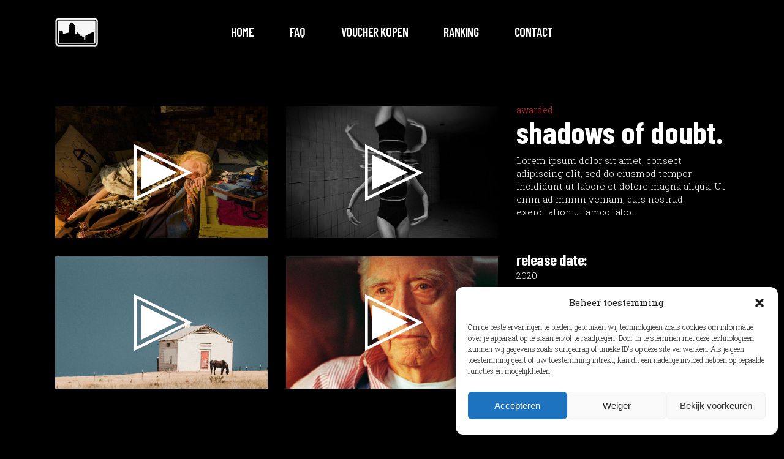

--- FILE ---
content_type: text/html; charset=UTF-8
request_url: https://www.cityrama.be/portfolio-item/shadows-of-doubt/
body_size: 19312
content:
<!DOCTYPE html>
<html lang="nl-BE">
<head>
	
		<meta charset="UTF-8"/>
		<link rel="profile" href="http://gmpg.org/xfn/11"/>
		
				<meta name="viewport" content="width=device-width,initial-scale=1,user-scalable=yes">
		<title>shadows of doubt. &#8211; Cityrama</title>
<meta name='robots' content='max-image-preview:large' />
<!-- Google tag (gtag.js) consent mode dataLayer added by Site Kit -->
<script type="text/javascript" id="google_gtagjs-js-consent-mode-data-layer">
/* <![CDATA[ */
window.dataLayer = window.dataLayer || [];function gtag(){dataLayer.push(arguments);}
gtag('consent', 'default', {"ad_personalization":"denied","ad_storage":"denied","ad_user_data":"denied","analytics_storage":"denied","functionality_storage":"denied","security_storage":"denied","personalization_storage":"denied","region":["AT","BE","BG","CH","CY","CZ","DE","DK","EE","ES","FI","FR","GB","GR","HR","HU","IE","IS","IT","LI","LT","LU","LV","MT","NL","NO","PL","PT","RO","SE","SI","SK"],"wait_for_update":500});
window._googlesitekitConsentCategoryMap = {"statistics":["analytics_storage"],"marketing":["ad_storage","ad_user_data","ad_personalization"],"functional":["functionality_storage","security_storage"],"preferences":["personalization_storage"]};
window._googlesitekitConsents = {"ad_personalization":"denied","ad_storage":"denied","ad_user_data":"denied","analytics_storage":"denied","functionality_storage":"denied","security_storage":"denied","personalization_storage":"denied","region":["AT","BE","BG","CH","CY","CZ","DE","DK","EE","ES","FI","FR","GB","GR","HR","HU","IE","IS","IT","LI","LT","LU","LV","MT","NL","NO","PL","PT","RO","SE","SI","SK"],"wait_for_update":500};
/* ]]> */
</script>
<!-- End Google tag (gtag.js) consent mode dataLayer added by Site Kit -->
<link rel='dns-prefetch' href='//www.googletagmanager.com' />
<link rel='dns-prefetch' href='//fonts.googleapis.com' />
<link rel="alternate" type="application/rss+xml" title="Cityrama &raquo; feed" href="https://www.cityrama.be/feed/" />
<link rel="alternate" type="application/rss+xml" title="Cityrama &raquo; reactiesfeed" href="https://www.cityrama.be/comments/feed/" />
<link rel="alternate" type="application/rss+xml" title="Cityrama &raquo; shadows of doubt. reactiesfeed" href="https://www.cityrama.be/portfolio-item/shadows-of-doubt/feed/" />
<link rel="alternate" title="oEmbed (JSON)" type="application/json+oembed" href="https://www.cityrama.be/wp-json/oembed/1.0/embed?url=https%3A%2F%2Fwww.cityrama.be%2Fportfolio-item%2Fshadows-of-doubt%2F" />
<link rel="alternate" title="oEmbed (XML)" type="text/xml+oembed" href="https://www.cityrama.be/wp-json/oembed/1.0/embed?url=https%3A%2F%2Fwww.cityrama.be%2Fportfolio-item%2Fshadows-of-doubt%2F&#038;format=xml" />
		<style id="content-control-block-styles">
			@media (max-width: 640px) {
	.cc-hide-on-mobile {
		display: none !important;
	}
}
@media (min-width: 641px) and (max-width: 920px) {
	.cc-hide-on-tablet {
		display: none !important;
	}
}
@media (min-width: 921px) and (max-width: 1440px) {
	.cc-hide-on-desktop {
		display: none !important;
	}
}		</style>
		<style id='wp-img-auto-sizes-contain-inline-css' type='text/css'>
img:is([sizes=auto i],[sizes^="auto," i]){contain-intrinsic-size:3000px 1500px}
/*# sourceURL=wp-img-auto-sizes-contain-inline-css */
</style>
<link rel='stylesheet' id='scap.flashblock-css' href='https://www.cityrama.be/wp-content/plugins/compact-wp-audio-player/css/flashblock.css?ver=6.9' type='text/css' media='all' />
<link rel='stylesheet' id='scap.player-css' href='https://www.cityrama.be/wp-content/plugins/compact-wp-audio-player/css/player.css?ver=6.9' type='text/css' media='all' />
<style id='wp-emoji-styles-inline-css' type='text/css'>

	img.wp-smiley, img.emoji {
		display: inline !important;
		border: none !important;
		box-shadow: none !important;
		height: 1em !important;
		width: 1em !important;
		margin: 0 0.07em !important;
		vertical-align: -0.1em !important;
		background: none !important;
		padding: 0 !important;
	}
/*# sourceURL=wp-emoji-styles-inline-css */
</style>
<link rel='stylesheet' id='wp-block-library-css' href='https://www.cityrama.be/wp-includes/css/dist/block-library/style.min.css?ver=6.9' type='text/css' media='all' />
<link rel='stylesheet' id='wc-blocks-style-css' href='https://www.cityrama.be/wp-content/plugins/woocommerce/assets/client/blocks/wc-blocks.css?ver=wc-10.4.3' type='text/css' media='all' />
<style id='global-styles-inline-css' type='text/css'>
:root{--wp--preset--aspect-ratio--square: 1;--wp--preset--aspect-ratio--4-3: 4/3;--wp--preset--aspect-ratio--3-4: 3/4;--wp--preset--aspect-ratio--3-2: 3/2;--wp--preset--aspect-ratio--2-3: 2/3;--wp--preset--aspect-ratio--16-9: 16/9;--wp--preset--aspect-ratio--9-16: 9/16;--wp--preset--color--black: #000000;--wp--preset--color--cyan-bluish-gray: #abb8c3;--wp--preset--color--white: #ffffff;--wp--preset--color--pale-pink: #f78da7;--wp--preset--color--vivid-red: #cf2e2e;--wp--preset--color--luminous-vivid-orange: #ff6900;--wp--preset--color--luminous-vivid-amber: #fcb900;--wp--preset--color--light-green-cyan: #7bdcb5;--wp--preset--color--vivid-green-cyan: #00d084;--wp--preset--color--pale-cyan-blue: #8ed1fc;--wp--preset--color--vivid-cyan-blue: #0693e3;--wp--preset--color--vivid-purple: #9b51e0;--wp--preset--gradient--vivid-cyan-blue-to-vivid-purple: linear-gradient(135deg,rgb(6,147,227) 0%,rgb(155,81,224) 100%);--wp--preset--gradient--light-green-cyan-to-vivid-green-cyan: linear-gradient(135deg,rgb(122,220,180) 0%,rgb(0,208,130) 100%);--wp--preset--gradient--luminous-vivid-amber-to-luminous-vivid-orange: linear-gradient(135deg,rgb(252,185,0) 0%,rgb(255,105,0) 100%);--wp--preset--gradient--luminous-vivid-orange-to-vivid-red: linear-gradient(135deg,rgb(255,105,0) 0%,rgb(207,46,46) 100%);--wp--preset--gradient--very-light-gray-to-cyan-bluish-gray: linear-gradient(135deg,rgb(238,238,238) 0%,rgb(169,184,195) 100%);--wp--preset--gradient--cool-to-warm-spectrum: linear-gradient(135deg,rgb(74,234,220) 0%,rgb(151,120,209) 20%,rgb(207,42,186) 40%,rgb(238,44,130) 60%,rgb(251,105,98) 80%,rgb(254,248,76) 100%);--wp--preset--gradient--blush-light-purple: linear-gradient(135deg,rgb(255,206,236) 0%,rgb(152,150,240) 100%);--wp--preset--gradient--blush-bordeaux: linear-gradient(135deg,rgb(254,205,165) 0%,rgb(254,45,45) 50%,rgb(107,0,62) 100%);--wp--preset--gradient--luminous-dusk: linear-gradient(135deg,rgb(255,203,112) 0%,rgb(199,81,192) 50%,rgb(65,88,208) 100%);--wp--preset--gradient--pale-ocean: linear-gradient(135deg,rgb(255,245,203) 0%,rgb(182,227,212) 50%,rgb(51,167,181) 100%);--wp--preset--gradient--electric-grass: linear-gradient(135deg,rgb(202,248,128) 0%,rgb(113,206,126) 100%);--wp--preset--gradient--midnight: linear-gradient(135deg,rgb(2,3,129) 0%,rgb(40,116,252) 100%);--wp--preset--font-size--small: 13px;--wp--preset--font-size--medium: 20px;--wp--preset--font-size--large: 36px;--wp--preset--font-size--x-large: 42px;--wp--preset--spacing--20: 0.44rem;--wp--preset--spacing--30: 0.67rem;--wp--preset--spacing--40: 1rem;--wp--preset--spacing--50: 1.5rem;--wp--preset--spacing--60: 2.25rem;--wp--preset--spacing--70: 3.38rem;--wp--preset--spacing--80: 5.06rem;--wp--preset--shadow--natural: 6px 6px 9px rgba(0, 0, 0, 0.2);--wp--preset--shadow--deep: 12px 12px 50px rgba(0, 0, 0, 0.4);--wp--preset--shadow--sharp: 6px 6px 0px rgba(0, 0, 0, 0.2);--wp--preset--shadow--outlined: 6px 6px 0px -3px rgb(255, 255, 255), 6px 6px rgb(0, 0, 0);--wp--preset--shadow--crisp: 6px 6px 0px rgb(0, 0, 0);}:where(.is-layout-flex){gap: 0.5em;}:where(.is-layout-grid){gap: 0.5em;}body .is-layout-flex{display: flex;}.is-layout-flex{flex-wrap: wrap;align-items: center;}.is-layout-flex > :is(*, div){margin: 0;}body .is-layout-grid{display: grid;}.is-layout-grid > :is(*, div){margin: 0;}:where(.wp-block-columns.is-layout-flex){gap: 2em;}:where(.wp-block-columns.is-layout-grid){gap: 2em;}:where(.wp-block-post-template.is-layout-flex){gap: 1.25em;}:where(.wp-block-post-template.is-layout-grid){gap: 1.25em;}.has-black-color{color: var(--wp--preset--color--black) !important;}.has-cyan-bluish-gray-color{color: var(--wp--preset--color--cyan-bluish-gray) !important;}.has-white-color{color: var(--wp--preset--color--white) !important;}.has-pale-pink-color{color: var(--wp--preset--color--pale-pink) !important;}.has-vivid-red-color{color: var(--wp--preset--color--vivid-red) !important;}.has-luminous-vivid-orange-color{color: var(--wp--preset--color--luminous-vivid-orange) !important;}.has-luminous-vivid-amber-color{color: var(--wp--preset--color--luminous-vivid-amber) !important;}.has-light-green-cyan-color{color: var(--wp--preset--color--light-green-cyan) !important;}.has-vivid-green-cyan-color{color: var(--wp--preset--color--vivid-green-cyan) !important;}.has-pale-cyan-blue-color{color: var(--wp--preset--color--pale-cyan-blue) !important;}.has-vivid-cyan-blue-color{color: var(--wp--preset--color--vivid-cyan-blue) !important;}.has-vivid-purple-color{color: var(--wp--preset--color--vivid-purple) !important;}.has-black-background-color{background-color: var(--wp--preset--color--black) !important;}.has-cyan-bluish-gray-background-color{background-color: var(--wp--preset--color--cyan-bluish-gray) !important;}.has-white-background-color{background-color: var(--wp--preset--color--white) !important;}.has-pale-pink-background-color{background-color: var(--wp--preset--color--pale-pink) !important;}.has-vivid-red-background-color{background-color: var(--wp--preset--color--vivid-red) !important;}.has-luminous-vivid-orange-background-color{background-color: var(--wp--preset--color--luminous-vivid-orange) !important;}.has-luminous-vivid-amber-background-color{background-color: var(--wp--preset--color--luminous-vivid-amber) !important;}.has-light-green-cyan-background-color{background-color: var(--wp--preset--color--light-green-cyan) !important;}.has-vivid-green-cyan-background-color{background-color: var(--wp--preset--color--vivid-green-cyan) !important;}.has-pale-cyan-blue-background-color{background-color: var(--wp--preset--color--pale-cyan-blue) !important;}.has-vivid-cyan-blue-background-color{background-color: var(--wp--preset--color--vivid-cyan-blue) !important;}.has-vivid-purple-background-color{background-color: var(--wp--preset--color--vivid-purple) !important;}.has-black-border-color{border-color: var(--wp--preset--color--black) !important;}.has-cyan-bluish-gray-border-color{border-color: var(--wp--preset--color--cyan-bluish-gray) !important;}.has-white-border-color{border-color: var(--wp--preset--color--white) !important;}.has-pale-pink-border-color{border-color: var(--wp--preset--color--pale-pink) !important;}.has-vivid-red-border-color{border-color: var(--wp--preset--color--vivid-red) !important;}.has-luminous-vivid-orange-border-color{border-color: var(--wp--preset--color--luminous-vivid-orange) !important;}.has-luminous-vivid-amber-border-color{border-color: var(--wp--preset--color--luminous-vivid-amber) !important;}.has-light-green-cyan-border-color{border-color: var(--wp--preset--color--light-green-cyan) !important;}.has-vivid-green-cyan-border-color{border-color: var(--wp--preset--color--vivid-green-cyan) !important;}.has-pale-cyan-blue-border-color{border-color: var(--wp--preset--color--pale-cyan-blue) !important;}.has-vivid-cyan-blue-border-color{border-color: var(--wp--preset--color--vivid-cyan-blue) !important;}.has-vivid-purple-border-color{border-color: var(--wp--preset--color--vivid-purple) !important;}.has-vivid-cyan-blue-to-vivid-purple-gradient-background{background: var(--wp--preset--gradient--vivid-cyan-blue-to-vivid-purple) !important;}.has-light-green-cyan-to-vivid-green-cyan-gradient-background{background: var(--wp--preset--gradient--light-green-cyan-to-vivid-green-cyan) !important;}.has-luminous-vivid-amber-to-luminous-vivid-orange-gradient-background{background: var(--wp--preset--gradient--luminous-vivid-amber-to-luminous-vivid-orange) !important;}.has-luminous-vivid-orange-to-vivid-red-gradient-background{background: var(--wp--preset--gradient--luminous-vivid-orange-to-vivid-red) !important;}.has-very-light-gray-to-cyan-bluish-gray-gradient-background{background: var(--wp--preset--gradient--very-light-gray-to-cyan-bluish-gray) !important;}.has-cool-to-warm-spectrum-gradient-background{background: var(--wp--preset--gradient--cool-to-warm-spectrum) !important;}.has-blush-light-purple-gradient-background{background: var(--wp--preset--gradient--blush-light-purple) !important;}.has-blush-bordeaux-gradient-background{background: var(--wp--preset--gradient--blush-bordeaux) !important;}.has-luminous-dusk-gradient-background{background: var(--wp--preset--gradient--luminous-dusk) !important;}.has-pale-ocean-gradient-background{background: var(--wp--preset--gradient--pale-ocean) !important;}.has-electric-grass-gradient-background{background: var(--wp--preset--gradient--electric-grass) !important;}.has-midnight-gradient-background{background: var(--wp--preset--gradient--midnight) !important;}.has-small-font-size{font-size: var(--wp--preset--font-size--small) !important;}.has-medium-font-size{font-size: var(--wp--preset--font-size--medium) !important;}.has-large-font-size{font-size: var(--wp--preset--font-size--large) !important;}.has-x-large-font-size{font-size: var(--wp--preset--font-size--x-large) !important;}
/*# sourceURL=global-styles-inline-css */
</style>

<style id='classic-theme-styles-inline-css' type='text/css'>
/*! This file is auto-generated */
.wp-block-button__link{color:#fff;background-color:#32373c;border-radius:9999px;box-shadow:none;text-decoration:none;padding:calc(.667em + 2px) calc(1.333em + 2px);font-size:1.125em}.wp-block-file__button{background:#32373c;color:#fff;text-decoration:none}
/*# sourceURL=/wp-includes/css/classic-themes.min.css */
</style>
<link rel='stylesheet' id='content-control-block-styles-css' href='https://www.cityrama.be/wp-content/plugins/content-control/dist/style-block-editor.css?ver=2.6.5' type='text/css' media='all' />
<link rel='stylesheet' id='contact-form-7-css' href='https://www.cityrama.be/wp-content/plugins/contact-form-7/includes/css/styles.css?ver=6.1.4' type='text/css' media='all' />
<style id='contact-form-7-inline-css' type='text/css'>
.wpcf7 .wpcf7-recaptcha iframe {margin-bottom: 0;}.wpcf7 .wpcf7-recaptcha[data-align="center"] > div {margin: 0 auto;}.wpcf7 .wpcf7-recaptcha[data-align="right"] > div {margin: 0 0 0 auto;}
/*# sourceURL=contact-form-7-inline-css */
</style>
<link rel='stylesheet' id='rs-plugin-settings-css' href='https://www.cityrama.be/wp-content/plugins/revslider/public/assets/css/rs6.css?ver=6.4.11' type='text/css' media='all' />
<style id='rs-plugin-settings-inline-css' type='text/css'>
#rs-demo-id {}
/*# sourceURL=rs-plugin-settings-inline-css */
</style>
<link rel='stylesheet' id='woocommerce-layout-css' href='https://www.cityrama.be/wp-content/plugins/woocommerce/assets/css/woocommerce-layout.css?ver=10.4.3' type='text/css' media='all' />
<link rel='stylesheet' id='woocommerce-smallscreen-css' href='https://www.cityrama.be/wp-content/plugins/woocommerce/assets/css/woocommerce-smallscreen.css?ver=10.4.3' type='text/css' media='only screen and (max-width: 768px)' />
<link rel='stylesheet' id='woocommerce-general-css' href='https://www.cityrama.be/wp-content/plugins/woocommerce/assets/css/woocommerce.css?ver=10.4.3' type='text/css' media='all' />
<style id='woocommerce-inline-inline-css' type='text/css'>
.woocommerce form .form-row .required { visibility: visible; }
/*# sourceURL=woocommerce-inline-inline-css */
</style>
<link rel='stylesheet' id='wc-serial-numbers-frontend-css' href='https://www.cityrama.be/wp-content/plugins/wc-serial-numbers/assets/dist/css/frontend-style.css?ver=1.7.7' type='text/css' media='all' />
<link rel='stylesheet' id='cmplz-general-css' href='https://www.cityrama.be/wp-content/plugins/complianz-gdpr-premium/assets/css/cookieblocker.min.css?ver=1764094089' type='text/css' media='all' />
<link rel='stylesheet' id='leitmotif-edge-default-style-css' href='https://www.cityrama.be/wp-content/themes/leitmotif/style.css?ver=6.9' type='text/css' media='all' />
<link rel='stylesheet' id='leitmotif-edge-child-style-css' href='https://www.cityrama.be/wp-content/themes/leitmotif-child/style.css?ver=6.9' type='text/css' media='all' />
<link rel='stylesheet' id='leitmotif-edge-modules-css' href='https://www.cityrama.be/wp-content/themes/leitmotif/assets/css/modules.min.css?ver=6.9' type='text/css' media='all' />
<style id='leitmotif-edge-modules-inline-css' type='text/css'>
.postid-680 .edgtf-content .edgtf-content-inner > .edgtf-container > .edgtf-container-inner, .postid-680 .edgtf-content .edgtf-content-inner > .edgtf-full-width > .edgtf-full-width-inner { padding: 70px 0 80px 0;}@media only screen and (max-width: 1024px) {.postid-680 .edgtf-content .edgtf-content-inner > .edgtf-container > .edgtf-container-inner, .postid-680 .edgtf-content .edgtf-content-inner > .edgtf-full-width > .edgtf-full-width-inner { padding: 22px 0 80px 0;}}.postid-680 .edgtf-content .edgtf-content-inner > .edgtf-container > .edgtf-container-inner, .postid-680 .edgtf-content .edgtf-content-inner > .edgtf-full-width > .edgtf-full-width-inner { padding: 70px 0 80px 0;}@media only screen and (max-width: 1024px) {.postid-680 .edgtf-content .edgtf-content-inner > .edgtf-container > .edgtf-container-inner, .postid-680 .edgtf-content .edgtf-content-inner > .edgtf-full-width > .edgtf-full-width-inner { padding: 22px 0 80px 0;}}@media only screen and (max-width: 1024px) {.postid-680 .edgtf-title-holder, .postid-680 .edgtf-title-holder .edgtf-title-wrapper { height: 260px !important;}}
/*# sourceURL=leitmotif-edge-modules-inline-css */
</style>
<link rel='stylesheet' id='leitmotif-edge-dripicons-css' href='https://www.cityrama.be/wp-content/themes/leitmotif/framework/lib/icons-pack/dripicons/dripicons.css?ver=6.9' type='text/css' media='all' />
<link rel='stylesheet' id='leitmotif-edge-font_elegant-css' href='https://www.cityrama.be/wp-content/themes/leitmotif/framework/lib/icons-pack/elegant-icons/style.min.css?ver=6.9' type='text/css' media='all' />
<link rel='stylesheet' id='leitmotif-edge-font_awesome-css' href='https://www.cityrama.be/wp-content/themes/leitmotif/framework/lib/icons-pack/font-awesome/css/fontawesome-all.min.css?ver=6.9' type='text/css' media='all' />
<link rel='stylesheet' id='leitmotif-edge-ion_icons-css' href='https://www.cityrama.be/wp-content/themes/leitmotif/framework/lib/icons-pack/ion-icons/css/ionicons.min.css?ver=6.9' type='text/css' media='all' />
<link rel='stylesheet' id='leitmotif-edge-linea_icons-css' href='https://www.cityrama.be/wp-content/themes/leitmotif/framework/lib/icons-pack/linea-icons/style.css?ver=6.9' type='text/css' media='all' />
<link rel='stylesheet' id='leitmotif-edge-linear_icons-css' href='https://www.cityrama.be/wp-content/themes/leitmotif/framework/lib/icons-pack/linear-icons/style.css?ver=6.9' type='text/css' media='all' />
<link rel='stylesheet' id='leitmotif-edge-simple_line_icons-css' href='https://www.cityrama.be/wp-content/themes/leitmotif/framework/lib/icons-pack/simple-line-icons/simple-line-icons.css?ver=6.9' type='text/css' media='all' />
<link rel='stylesheet' id='mediaelement-css' href='https://www.cityrama.be/wp-includes/js/mediaelement/mediaelementplayer-legacy.min.css?ver=4.2.17' type='text/css' media='all' />
<link rel='stylesheet' id='wp-mediaelement-css' href='https://www.cityrama.be/wp-includes/js/mediaelement/wp-mediaelement.min.css?ver=6.9' type='text/css' media='all' />
<link rel='stylesheet' id='leitmotif-edge-style-dynamic-css' href='https://www.cityrama.be/wp-content/themes/leitmotif/assets/css/style_dynamic.css?ver=1592580947' type='text/css' media='all' />
<link rel='stylesheet' id='leitmotif-edge-modules-responsive-css' href='https://www.cityrama.be/wp-content/themes/leitmotif/assets/css/modules-responsive.min.css?ver=6.9' type='text/css' media='all' />
<link rel='stylesheet' id='leitmotif-edge-style-dynamic-responsive-css' href='https://www.cityrama.be/wp-content/themes/leitmotif/assets/css/style_dynamic_responsive.css?ver=1592580947' type='text/css' media='all' />
<link rel='stylesheet' id='leitmotif-edge-google-fonts-css' href='https://fonts.googleapis.com/css?family=Barlow+Condensed%3A300%2C400%2C600%2C700%7CRoboto+Mono%3A300%2C400%2C600%2C700%7CRoboto+Slab%3A300%2C400%2C600%2C700&#038;subset=latin-ext&#038;ver=1.0.0' type='text/css' media='all' />
<link rel='stylesheet' id='leitmotif-core-dashboard-style-css' href='https://www.cityrama.be/wp-content/plugins/leitmotif-core/core-dashboard/assets/css/core-dashboard.min.css?ver=6.9' type='text/css' media='all' />
<link rel='stylesheet' id='mollie-applepaydirect-css' href='https://www.cityrama.be/wp-content/plugins/mollie-payments-for-woocommerce/public/css/mollie-applepaydirect.min.css?ver=1765826443' type='text/css' media='screen' />
<link rel='stylesheet' id='simple-favorites-css' href='https://www.cityrama.be/wp-content/plugins/favorites/assets/css/favorites.css?ver=2.3.6' type='text/css' media='all' />
<link rel='stylesheet' id='js_composer_front-css' href='https://www.cityrama.be/wp-content/plugins/js_composer/assets/css/js_composer.min.css?ver=6.6.0' type='text/css' media='all' />
<script type="text/javascript" src="https://www.cityrama.be/wp-content/plugins/compact-wp-audio-player/js/soundmanager2-nodebug-jsmin.js?ver=6.9" id="scap.soundmanager2-js"></script>
<script type="text/javascript" src="https://www.cityrama.be/wp-includes/js/jquery/jquery.min.js?ver=3.7.1" id="jquery-core-js"></script>
<script type="text/javascript" src="https://www.cityrama.be/wp-includes/js/jquery/jquery-migrate.min.js?ver=3.4.1" id="jquery-migrate-js"></script>
<script type="text/javascript" src="https://www.cityrama.be/wp-content/plugins/revslider/public/assets/js/rbtools.min.js?ver=6.4.8" id="tp-tools-js"></script>
<script type="text/javascript" src="https://www.cityrama.be/wp-content/plugins/revslider/public/assets/js/rs6.min.js?ver=6.4.11" id="revmin-js"></script>
<script type="text/javascript" src="https://www.cityrama.be/wp-content/plugins/woocommerce/assets/js/jquery-blockui/jquery.blockUI.min.js?ver=2.7.0-wc.10.4.3" id="wc-jquery-blockui-js" data-wp-strategy="defer"></script>
<script type="text/javascript" id="wc-add-to-cart-js-extra">
/* <![CDATA[ */
var wc_add_to_cart_params = {"ajax_url":"/wp-admin/admin-ajax.php","wc_ajax_url":"/?wc-ajax=%%endpoint%%","i18n_view_cart":"Winkelwagen bekijken","cart_url":"https://www.cityrama.be/winkelmand/","is_cart":"","cart_redirect_after_add":"yes"};
//# sourceURL=wc-add-to-cart-js-extra
/* ]]> */
</script>
<script type="text/javascript" src="https://www.cityrama.be/wp-content/plugins/woocommerce/assets/js/frontend/add-to-cart.min.js?ver=10.4.3" id="wc-add-to-cart-js" data-wp-strategy="defer"></script>
<script type="text/javascript" src="https://www.cityrama.be/wp-content/plugins/woocommerce/assets/js/js-cookie/js.cookie.min.js?ver=2.1.4-wc.10.4.3" id="wc-js-cookie-js" defer="defer" data-wp-strategy="defer"></script>
<script type="text/javascript" id="woocommerce-js-extra">
/* <![CDATA[ */
var woocommerce_params = {"ajax_url":"/wp-admin/admin-ajax.php","wc_ajax_url":"/?wc-ajax=%%endpoint%%","i18n_password_show":"Wachtwoord tonen","i18n_password_hide":"Wachtwoord verbergen"};
//# sourceURL=woocommerce-js-extra
/* ]]> */
</script>
<script type="text/javascript" src="https://www.cityrama.be/wp-content/plugins/woocommerce/assets/js/frontend/woocommerce.min.js?ver=10.4.3" id="woocommerce-js" defer="defer" data-wp-strategy="defer"></script>
<script type="text/javascript" id="wc-serial-numbers-frontend-js-extra">
/* <![CDATA[ */
var wc_serial_numbers_frontend_vars = {"ajax_url":"https://www.cityrama.be/wp-admin/admin-ajax.php","i18n":{"copied":"Copied","loading":"Loading"}};
//# sourceURL=wc-serial-numbers-frontend-js-extra
/* ]]> */
</script>
<script type="text/javascript" src="https://www.cityrama.be/wp-content/plugins/wc-serial-numbers/assets/dist/js/frontend-script.js?ver=fade3928866aae61465a" id="wc-serial-numbers-frontend-js"></script>
<script type="text/javascript" src="https://www.cityrama.be/wp-content/plugins/js_composer/assets/js/vendors/woocommerce-add-to-cart.js?ver=6.6.0" id="vc_woocommerce-add-to-cart-js-js"></script>
<script type="text/javascript" src="https://www.cityrama.be/wp-content/plugins/woocommerce/assets/js/select2/select2.full.min.js?ver=4.0.3-wc.10.4.3" id="wc-select2-js" defer="defer" data-wp-strategy="defer"></script>
<script type="text/javascript" id="favorites-js-extra">
/* <![CDATA[ */
var favorites_data = {"ajaxurl":"https://www.cityrama.be/wp-admin/admin-ajax.php","nonce":"85dc1344e9","favorite":"SLA VOORTGANG OP \u003Ci class=\"sf-icon-star-empty\"\u003E\u003C/i\u003E","favorited":"TOEGEVOEGD AAN SPELARCHIEF \u003Ci class=\"sf-icon-star-full\"\u003E\u003C/i\u003E","includecount":"","indicate_loading":"","loading_text":"Loading","loading_image":"","loading_image_active":"","loading_image_preload":"","cache_enabled":"1","button_options":{"button_type":"custom","custom_colors":false,"box_shadow":false,"include_count":false,"default":{"background_default":false,"border_default":false,"text_default":false,"icon_default":false,"count_default":false},"active":{"background_active":false,"border_active":false,"text_active":false,"icon_active":false,"count_active":false}},"authentication_modal_content":"\u003Cp\u003EPlease login to add favorites.\u003C/p\u003E\n\u003Cp\u003E\u003Ca href=\"#\" data-favorites-modal-close\u003EDismiss this notice\u003C/a\u003E\u003C/p\u003E\n","authentication_redirect":"","dev_mode":"","logged_in":"","user_id":"0","authentication_redirect_url":"https://www.cityrama.be/wp-login.php"};
//# sourceURL=favorites-js-extra
/* ]]> */
</script>
<script type="text/javascript" src="https://www.cityrama.be/wp-content/plugins/favorites/assets/js/favorites.min.js?ver=2.3.6" id="favorites-js"></script>

<!-- Google tag (gtag.js) snippet added by Site Kit -->
<!-- Google Analytics snippet added by Site Kit -->
<script type="text/javascript" src="https://www.googletagmanager.com/gtag/js?id=GT-5NGV2FD" id="google_gtagjs-js" async></script>
<script type="text/javascript" id="google_gtagjs-js-after">
/* <![CDATA[ */
window.dataLayer = window.dataLayer || [];function gtag(){dataLayer.push(arguments);}
gtag("set","linker",{"domains":["www.cityrama.be"]});
gtag("js", new Date());
gtag("set", "developer_id.dZTNiMT", true);
gtag("config", "GT-5NGV2FD");
//# sourceURL=google_gtagjs-js-after
/* ]]> */
</script>
<link rel="https://api.w.org/" href="https://www.cityrama.be/wp-json/" /><link rel="EditURI" type="application/rsd+xml" title="RSD" href="https://www.cityrama.be/xmlrpc.php?rsd" />
<meta name="generator" content="WordPress 6.9" />
<meta name="generator" content="WooCommerce 10.4.3" />
<link rel="canonical" href="https://www.cityrama.be/portfolio-item/shadows-of-doubt/" />
<link rel='shortlink' href='https://www.cityrama.be/?p=680' />
<meta name="generator" content="Site Kit by Google 1.167.0" />			<style>.cmplz-hidden {
					display: none !important;
				}</style>	<noscript><style>.woocommerce-product-gallery{ opacity: 1 !important; }</style></noscript>
	<meta name="generator" content="Powered by WPBakery Page Builder - drag and drop page builder for WordPress."/>
<meta name="generator" content="Powered by Slider Revolution 6.4.11 - responsive, Mobile-Friendly Slider Plugin for WordPress with comfortable drag and drop interface." />
<link rel="icon" href="https://www.cityrama.be/wp-content/uploads/2021/06/cropped-Favicon-32x32.jpg" sizes="32x32" />
<link rel="icon" href="https://www.cityrama.be/wp-content/uploads/2021/06/cropped-Favicon-192x192.jpg" sizes="192x192" />
<link rel="apple-touch-icon" href="https://www.cityrama.be/wp-content/uploads/2021/06/cropped-Favicon-180x180.jpg" />
<meta name="msapplication-TileImage" content="https://www.cityrama.be/wp-content/uploads/2021/06/cropped-Favicon-270x270.jpg" />
<script type="text/javascript">function setREVStartSize(e){
			//window.requestAnimationFrame(function() {				 
				window.RSIW = window.RSIW===undefined ? window.innerWidth : window.RSIW;	
				window.RSIH = window.RSIH===undefined ? window.innerHeight : window.RSIH;	
				try {								
					var pw = document.getElementById(e.c).parentNode.offsetWidth,
						newh;
					pw = pw===0 || isNaN(pw) ? window.RSIW : pw;
					e.tabw = e.tabw===undefined ? 0 : parseInt(e.tabw);
					e.thumbw = e.thumbw===undefined ? 0 : parseInt(e.thumbw);
					e.tabh = e.tabh===undefined ? 0 : parseInt(e.tabh);
					e.thumbh = e.thumbh===undefined ? 0 : parseInt(e.thumbh);
					e.tabhide = e.tabhide===undefined ? 0 : parseInt(e.tabhide);
					e.thumbhide = e.thumbhide===undefined ? 0 : parseInt(e.thumbhide);
					e.mh = e.mh===undefined || e.mh=="" || e.mh==="auto" ? 0 : parseInt(e.mh,0);		
					if(e.layout==="fullscreen" || e.l==="fullscreen") 						
						newh = Math.max(e.mh,window.RSIH);					
					else{					
						e.gw = Array.isArray(e.gw) ? e.gw : [e.gw];
						for (var i in e.rl) if (e.gw[i]===undefined || e.gw[i]===0) e.gw[i] = e.gw[i-1];					
						e.gh = e.el===undefined || e.el==="" || (Array.isArray(e.el) && e.el.length==0)? e.gh : e.el;
						e.gh = Array.isArray(e.gh) ? e.gh : [e.gh];
						for (var i in e.rl) if (e.gh[i]===undefined || e.gh[i]===0) e.gh[i] = e.gh[i-1];
											
						var nl = new Array(e.rl.length),
							ix = 0,						
							sl;					
						e.tabw = e.tabhide>=pw ? 0 : e.tabw;
						e.thumbw = e.thumbhide>=pw ? 0 : e.thumbw;
						e.tabh = e.tabhide>=pw ? 0 : e.tabh;
						e.thumbh = e.thumbhide>=pw ? 0 : e.thumbh;					
						for (var i in e.rl) nl[i] = e.rl[i]<window.RSIW ? 0 : e.rl[i];
						sl = nl[0];									
						for (var i in nl) if (sl>nl[i] && nl[i]>0) { sl = nl[i]; ix=i;}															
						var m = pw>(e.gw[ix]+e.tabw+e.thumbw) ? 1 : (pw-(e.tabw+e.thumbw)) / (e.gw[ix]);					
						newh =  (e.gh[ix] * m) + (e.tabh + e.thumbh);
					}				
					if(window.rs_init_css===undefined) window.rs_init_css = document.head.appendChild(document.createElement("style"));					
					document.getElementById(e.c).height = newh+"px";
					window.rs_init_css.innerHTML += "#"+e.c+"_wrapper { height: "+newh+"px }";				
				} catch(e){
					console.log("Failure at Presize of Slider:" + e)
				}					   
			//});
		  };</script>
		<style type="text/css" id="wp-custom-css">
			.edgtf-content .edgtf-content-inner>.edgtf-container>.edgtf-container-inner {padding-top:0px; padding-bottom: 0px;}

.edgtf-blog-holder article .edgtf-post-info-top>div:after {content:'';}

.edgtf-blog-holder article .edgtf-post-text-main .edgtf-post-title {
	margin: 0 0 35px;}

.edgtf-container {
	background-color: #000
}

.woocommerce-result-count {
	visibility:hidden;
}

.woocommerce-ordering {
	visibility:hidden;
}

.woocommerce button.button:disabled, .woocommerce button.button:disabled[disabled] {
	opacity: .0
}

.woocommerce-cart table.cart td.actions .coupon .input-text {
	width:150px;
}

.woocommerce-info {
	visibility:hidden;
	display:none;
}

.woocommerce-checkout #payment {
	background: #000;
}

.woocommerce div.product .woocommerce-tabs ul.tabs li.active {
	color: #000;
}

.woocommerce button.button.alt {
	background-color: #d8232c;
}

.woocommerce button.button.alt:hover {
	background-color: #d8232c;
}

.woocommerce a.button.alt {
	background-color: #d8232c;
}

.woocommerce a.button.alt:hover {
	background-color: #d8232c;
}

.single-product .woocommerce-product-gallery .woocommerce-product-gallery__trigger {
display: none;
}

.woo_discount_rules_table {
	display:none;
}

.onsale {display:none;}

.woocommerce-message {
	border-top-color: #d8232c;
}

.woocommerce-message::before {
	color: #d8232c;
}

.posted_in {display: block;}

.edgtf-side-menu-slide-from-right .edgtf-wrapper .edgtf-cover {
	background-color: #000;
	opacity: 1;
}

#user-registration {
	background-color: #000;
}

#user-registration p {
	color: #fff;
}

.user-registration-message {
	border-top-color: #d8232c;
	color: #d8232c;
}

.edgtf-blog-holder article .edgtf-post-text-main>p {text-align: justify;}

#modal_form {
	background: #000;
}

#whapz-button-normal {
	visibility:hidden;
}

.h5p-memory-game .h5p-feedback.h5p-show { color: #000; }

.h5p-content ul.h5p-actions {
	visibility:hidden;
}

#respond input[type=text], #respond textarea, .edgtf-style-form textarea, .post-password-form input[type=password], .wpcf7-form-control.wpcf7-date, .wpcf7-form-control.wpcf7-number, .wpcf7-form-control.wpcf7-quiz, .wpcf7-form-control.wpcf7-select, .wpcf7-form-control.wpcf7-text, .wpcf7-form-control.wpcf7-textarea, input[type=text], input[type=email], input[type=password] {
text-transform:none;	
}

.ur-frontend-form button, .ur-frontend-form button[type=submit], .ur-frontend-form input[type=submit] {
background-color: #fff;
}

div.edgtf-author-description {display:none;}		</style>
		<noscript><style> .wpb_animate_when_almost_visible { opacity: 1; }</style></noscript><!-- Global site tag (gtag.js) - Google Analytics -->
<script async src="https://www.googletagmanager.com/gtag/js?id=UA-167231991-1"></script>
<script>
  window.dataLayer = window.dataLayer || [];
  function gtag(){dataLayer.push(arguments);}
  gtag('js', new Date());

  gtag('config', 'UA-168776753-1');
</script>

<meta name="robots" content="noindex,nofollow">
</head>
<body class="wp-singular portfolio-item-template-default single single-portfolio-item postid-680 wp-theme-leitmotif wp-child-theme-leitmotif-child theme-leitmotif leitmotif-core-1.2 user-registration-page ur-settings-sidebar-show woocommerce-no-js leitmotif child-child-ver-1.0.0 leitmotif-ver-1.2 edgtf-grid-1300 edgtf-empty-google-api edgtf-wide-dropdown-menu-content-in-grid edgtf-follow-portfolio-info edgtf-no-behavior edgtf-dropdown-animate-height edgtf-header-standard edgtf-menu-area-shadow-disable edgtf-menu-area-in-grid-shadow-disable edgtf-menu-area-border-disable edgtf-menu-area-in-grid-border-disable edgtf-logo-area-border-disable edgtf-logo-area-in-grid-border-disable edgtf-side-menu-slide-from-right edgtf-default-mobile-header edgtf-sticky-up-mobile-header edgtf-fullscreen-search edgtf-search-fade wpb-js-composer js-comp-ver-6.6.0 vc_responsive" itemscope itemtype="https://schema.org/WebPage">
    <div class="edgtf-wrapper">
        <div class="edgtf-wrapper-inner">
            <div class="edgtf-fullscreen-search-holder">
	<a class="edgtf-search-close edgtf-search-close-svg-path" href="javascript:void(0)">
		<!--
<svg class="edgtf-close-svg" xmlns="http://www.w3.org/2000/svg" xmlns:xlink="http://www.w3.org/1999/xlink" x="0px" y="0px"
	 width="36.85px" height="36.85px" viewBox="0 0 36.85 36.85" enable-background="new 0 0 36.85 36.85" xml:space="preserve">
<path d="M27.617,34.209c-0.27,0-0.521-0.104-0.709-0.295l-8.483-8.481l-8.484,8.483c-0.362,0.365-1.048,0.367-1.415,0l-4.948-4.949
	c-0.39-0.39-0.39-1.024,0-1.414l8.483-8.484l-8.483-8.482c-0.391-0.391-0.391-1.024,0-1.414l4.948-4.949
	c0.364-0.366,1.05-0.366,1.414,0l8.484,8.484l8.485-8.484c0.363-0.365,1.046-0.366,1.414,0l4.948,4.95
	c0.188,0.188,0.293,0.438,0.293,0.707c0,0.268-0.104,0.519-0.293,0.708l-8.483,8.482l8.483,8.484c0.391,0.39,0.391,1.024,0,1.414
	l-4.948,4.949C28.133,34.105,27.882,34.209,27.617,34.209z M27.617,33.209v0.5V33.209L27.617,33.209z M9.234,4.928l-4.948,4.95
	l9.19,9.189l-9.19,9.192l4.948,4.949l9.191-9.19l9.192,9.19l4.948-4.949l-9.19-9.191l9.19-9.189l-4.948-4.95l-9.192,9.191
	L9.234,4.928z"/>
<rect x="14.232" y="2.404" transform="matrix(0.7026 -0.7116 0.7116 0.7026 -8.1402 18.8498)" width="8.499" height="33.52"/>
<rect x="14.295" y="2.279" transform="matrix(-0.7026 -0.7116 0.7116 -0.7026 18.027 45.6112)" width="8.499" height="33.52"/>
</svg>
-->	</a>
	<div class="edgtf-fullscreen-search-table">
		<div class="edgtf-fullscreen-search-cell">
			<div class="edgtf-fullscreen-search-inner">
				<form action="https://www.cityrama.be/" class="edgtf-fullscreen-search-form" method="get">
					<div class="edgtf-form-holder">
						<div class="edgtf-form-holder-inner">
							<div class="edgtf-field-holder">
								<input type="text" placeholder="Search for..." name="s" class="edgtf-search-field" autocomplete="off" required />
							</div>
							<button type="submit" class="edgtf-search-submit edgtf-search-submit-svg-path">
								<!--
<svg xmlns="http://www.w3.org/2000/svg" xmlns:xlink="http://www.w3.org/1999/xlink" x="0px" y="0px"
	 width="32px" height="32px" viewBox="0 0 32 32" enable-background="new 0 0 32 32" xml:space="preserve">
<g>
	<path d="M27.78,31.25c-0.86,0-1.67-0.335-2.278-0.942l-8.055-8.054c-1.574,0.831-3.335,1.268-5.124,1.268
		c-6.037,0-10.948-4.911-10.948-10.948S6.286,1.625,12.323,1.625s10.948,4.911,10.948,10.948c0,1.79-0.437,3.551-1.268,5.125
		l8.054,8.054c1.256,1.256,1.256,3.3,0,4.556C29.449,30.915,28.641,31.25,27.78,31.25z M17.559,20.811
		c0.168,0,0.332,0.064,0.456,0.188l8.398,8.398c0.729,0.728,2.005,0.728,2.734,0c0.753-0.754,0.753-1.981,0-2.734l-8.398-8.398
		c-0.207-0.208-0.248-0.529-0.1-0.782c0.873-1.483,1.334-3.181,1.334-4.909c0-5.327-4.333-9.66-9.66-9.66
		c-5.327,0-9.66,4.333-9.66,9.66c0,5.327,4.333,9.66,9.66,9.66c1.727,0,3.425-0.461,4.909-1.334
		C17.334,20.84,17.447,20.811,17.559,20.811z"/>
</g>
</svg>
-->							</button>
							<div class="edgtf-line"></div>
						</div>
					</div>
				</form>
			</div>
		</div>
	</div>
</div>
<header class="edgtf-page-header">
		
				
	<div class="edgtf-menu-area edgtf-menu-center">
				
					<div class="edgtf-grid">
						
			<div class="edgtf-vertical-align-containers">
				<div class="edgtf-position-left"><!--
				 --><div class="edgtf-position-left-inner">
						
	
	<div class="edgtf-logo-wrapper">
		<a itemprop="url" href="https://www.cityrama.be/" style="height: 47px;">
			<img itemprop="image" class="edgtf-normal-logo" src="https://www.cityrama.be/wp-content/uploads/2020/06/Logo-Cityrama.jpg" width="139" height="94"  alt="logo"/>
			<img itemprop="image" class="edgtf-dark-logo" src="https://www.cityrama.be/wp-content/uploads/2020/06/Logo-Cityrama.jpg" width="139" height="94"  alt="dark logo"/>			<img itemprop="image" class="edgtf-light-logo" src="https://www.cityrama.be/wp-content/uploads/2020/06/Logo-Cityrama.jpg" width="139" height="94"  alt="light logo"/>		</a>
	</div>

											</div>
				</div>
									<div class="edgtf-position-center"><!--
					 --><div class="edgtf-position-center-inner">
								
	<nav class="edgtf-main-menu edgtf-drop-down edgtf-default-nav">
		<ul id="menu-main" class="clearfix"><li id="nav-menu-item-2426" class="menu-item menu-item-type-post_type menu-item-object-page menu-item-home  narrow"><a href="https://www.cityrama.be/" class=""><span class="item_outer"><span class="item_text">HOME</span></span></a></li>
<li id="nav-menu-item-2427" class="menu-item menu-item-type-post_type menu-item-object-page  narrow"><a href="https://www.cityrama.be/faq/" class=""><span class="item_outer"><span class="item_text">FAQ</span></span></a></li>
<li id="nav-menu-item-2428" class="menu-item menu-item-type-custom menu-item-object-custom  narrow"><a href="/shop/" class=""><span class="item_outer"><span class="item_text">VOUCHER KOPEN</span></span></a></li>
<li id="nav-menu-item-4053" class="menu-item menu-item-type-post_type menu-item-object-page  narrow"><a href="https://www.cityrama.be/ranking/" class=""><span class="item_outer"><span class="item_text">RANKING</span></span></a></li>
<li id="nav-menu-item-2429" class="menu-item menu-item-type-post_type menu-item-object-page  narrow"><a href="https://www.cityrama.be/contact/" class=""><span class="item_outer"><span class="item_text">CONTACT</span></span></a></li>
</ul>	</nav>

						</div>
					</div>
								<div class="edgtf-position-right"><!--
				 --><div class="edgtf-position-right-inner">
															
			<a  style="margin: 0 27px 0 0;" class="edgtf-search-opener edgtf-icon-has-hover edgtf-search-opener-svg-path" href="javascript:void(0)">
	            <span class="edgtf-search-opener-wrapper">
		            <!--
<svg xmlns="http://www.w3.org/2000/svg" xmlns:xlink="http://www.w3.org/1999/xlink" x="0px" y="0px"
	 width="32px" height="32px" viewBox="0 0 32 32" enable-background="new 0 0 32 32" xml:space="preserve">
<g>
	<path d="M27.78,31.25c-0.86,0-1.67-0.335-2.278-0.942l-8.055-8.054c-1.574,0.831-3.335,1.268-5.124,1.268
		c-6.037,0-10.948-4.911-10.948-10.948S6.286,1.625,12.323,1.625s10.948,4.911,10.948,10.948c0,1.79-0.437,3.551-1.268,5.125
		l8.054,8.054c1.256,1.256,1.256,3.3,0,4.556C29.449,30.915,28.641,31.25,27.78,31.25z M17.559,20.811
		c0.168,0,0.332,0.064,0.456,0.188l8.398,8.398c0.729,0.728,2.005,0.728,2.734,0c0.753-0.754,0.753-1.981,0-2.734l-8.398-8.398
		c-0.207-0.208-0.248-0.529-0.1-0.782c0.873-1.483,1.334-3.181,1.334-4.909c0-5.327-4.333-9.66-9.66-9.66
		c-5.327,0-9.66,4.333-9.66,9.66c0,5.327,4.333,9.66,9.66,9.66c1.727,0,3.425-0.461,4.909-1.334
		C17.334,20.84,17.447,20.811,17.559,20.811z"/>
</g>
</svg>
-->		            	            </span>
			</a>
					<a class="edgtf-side-menu-button-opener edgtf-icon-has-hover edgtf-side-menu-button-opener-svg-path"  href="javascript:void(0)" >
								<span class="edgtf-side-menu-icon">
					<!--
<svg class="edgtf-svg-burger" xmlns="http://www.w3.org/2000/svg" xmlns:xlink="http://www.w3.org/1999/xlink" x="0px" y="0px"
	 width="38px" height="26px" viewBox="0 0 38 26" enable-background="new 0 0 38 26" xml:space="preserve">
<path d="M35.227,11.66H2.773c-0.818,0-1.483-0.666-1.483-1.483V2.801c0-0.818,0.666-1.484,1.483-1.484h32.454
	c0.817,0,1.482,0.666,1.482,1.484v7.375C36.709,10.994,36.044,11.66,35.227,11.66z M2.773,2.317c-0.267,0-0.483,0.217-0.483,0.484
	v7.375c0,0.267,0.217,0.483,0.483,0.483h32.454c0.267,0,0.482-0.217,0.482-0.483V2.801c0-0.267-0.217-0.484-0.482-0.484H2.773z"/>
<path d="M35.227,25.592H2.773c-0.818,0-1.483-0.665-1.483-1.482v-7.375c0-0.818,0.666-1.483,1.483-1.483h32.454
	c0.817,0,1.482,0.665,1.482,1.483v7.375C36.709,24.927,36.044,25.592,35.227,25.592z M2.773,16.25c-0.267,0-0.483,0.217-0.483,0.482
	v7.375c0,0.268,0.217,0.483,0.483,0.483h32.454c0.267,0,0.482-0.217,0.482-0.483v-7.375c0-0.267-0.217-0.482-0.482-0.482H2.773z"/>
<rect x="2" y="2" width="33.938" height="8.938"/>
<rect x="2.031" y="15.953" width="33.938" height="8.938"/>
</svg>
-->	            </span>
			</a>
							</div>
				</div>
			</div>
			
					</div>
			</div>
			
		
		
	</header>


<header class="edgtf-mobile-header">
		
	<div class="edgtf-mobile-header-inner">
		<div class="edgtf-mobile-header-holder">
			            <div class="edgtf-grid">
                            <div class="edgtf-vertical-align-containers">
                    <div class="edgtf-position-left"><!--
                     --><div class="edgtf-position-left-inner">
                            
<div class="edgtf-mobile-logo-wrapper">
	<a itemprop="url" href="https://www.cityrama.be/" style="height: 47px">
		<img itemprop="image" src="https://www.cityrama.be/wp-content/uploads/2020/06/Logo-Cityrama.jpg" width="139" height="94"  alt="Mobile Logo"/>
	</a>
</div>

                        </div>
                    </div>
                    <div class="edgtf-position-right"><!--
                     --><div class="edgtf-position-right-inner">
                                                                                        <div class="edgtf-mobile-menu-opener edgtf-mobile-menu-opener-svg-path">
                                    <a href="javascript:void(0)">
                                                                                <span class="edgtf-mobile-menu-icon">
                                            <svg xmlns="http://www.w3.org/2000/svg" xmlns:xlink="http://www.w3.org/1999/xlink" x="0px" y="0px" width="38px" height="26px" viewBox="0 0 38 26" enable-background="new 0 0 38 26" xml:space="preserve">
<path d="M35.227,11.66H2.773c-0.818,0-1.483-0.666-1.483-1.483V2.801c0-0.818,0.666-1.484,1.483-1.484h32.454
	c0.817,0,1.482,0.666,1.482,1.484v7.375C36.709,10.994,36.044,11.66,35.227,11.66z M2.773,2.317c-0.267,0-0.483,0.217-0.483,0.484
	v7.375c0,0.267,0.217,0.483,0.483,0.483h32.454c0.266,0,0.482-0.217,0.482-0.483V2.801c0-0.267-0.217-0.484-0.482-0.484H2.773z"/>
<path d="M35.227,25.592H2.773c-0.818,0-1.483-0.665-1.483-1.483v-7.375c0-0.818,0.666-1.483,1.483-1.483h32.454
	c0.817,0,1.482,0.665,1.482,1.483v7.375C36.709,24.927,36.044,25.592,35.227,25.592z M2.773,16.25c-0.267,0-0.483,0.217-0.483,0.483
	v7.375c0,0.267,0.217,0.483,0.483,0.483h32.454c0.266,0,0.482-0.217,0.482-0.483v-7.375c0-0.267-0.217-0.483-0.482-0.483H2.773z"/>
</svg>                                        </span>
                                    </a>
                                </div>
                                                    </div>
                    </div>
				</div>
                        </div>
		    		</div>
		
	<nav class="edgtf-mobile-nav" role="navigation" aria-label="Mobile Menu">
		<div class="edgtf-grid">
			<ul id="menu-main-1" class=""><li id="mobile-menu-item-2426" class="menu-item menu-item-type-post_type menu-item-object-page menu-item-home "><a href="https://www.cityrama.be/" class=""><span>HOME</span></a></li>
<li id="mobile-menu-item-2427" class="menu-item menu-item-type-post_type menu-item-object-page "><a href="https://www.cityrama.be/faq/" class=""><span>FAQ</span></a></li>
<li id="mobile-menu-item-2428" class="menu-item menu-item-type-custom menu-item-object-custom "><a href="/shop/" class=""><span>VOUCHER KOPEN</span></a></li>
<li id="mobile-menu-item-4053" class="menu-item menu-item-type-post_type menu-item-object-page "><a href="https://www.cityrama.be/ranking/" class=""><span>RANKING</span></a></li>
<li id="mobile-menu-item-2429" class="menu-item menu-item-type-post_type menu-item-object-page "><a href="https://www.cityrama.be/contact/" class=""><span>CONTACT</span></a></li>
</ul>		</div>
	</nav>

	</div>
	
	</header>

			<a id='edgtf-back-to-top' href='#'>
                <span class="edgtf-icon-stack">
                     <svg version="1.1" xmlns="http://www.w3.org/2000/svg" xmlns:xlink="http://www.w3.org/1999/xlink" x="0px" y="0px" width="38px" height="38px" viewBox="0 0 38 38" enable-background="new 0 0 38 38" xml:space="preserve">
			<path fill="#231F20" d="M33.426,18.425L21.079,6.078c-1.085-1.085-3.119-1.065-4.14,0L4.592,18.424
				c-0.551,0.552-0.867,1.309-0.867,2.08c0,0.77,0.308,1.501,0.867,2.061l1.415,1.416c1.065,1.111,3.079,1.104,4.128,0.008l4.723-4.707
				V31.43c0,1.551,1.259,2.719,2.928,2.719h2.428c1.669,0,2.929-1.168,2.929-2.719V19.282l4.715,4.698
				c1.058,1.104,3.037,1.117,4.146,0.009l1.43-1.431c0.543-0.566,0.842-1.295,0.842-2.054S33.969,18.991,33.426,18.425z" style="
			"></path>
			<path fill="#231F20" d="M33.426,18.425L21.079,6.078c-1.085-1.085-3.119-1.065-4.14,0L4.592,18.424
				c-0.551,0.552-0.867,1.309-0.867,2.08c0,0.77,0.308,1.501,0.867,2.061l1.415,1.416c1.065,1.111,3.079,1.104,4.128,0.008l4.723-4.707
				V31.43c0,1.551,1.259,2.719,2.928,2.719h2.428c1.669,0,2.929-1.168,2.929-2.719V19.282l4.715,4.698
				c1.058,1.104,3.037,1.117,4.146,0.009l1.43-1.431c0.543-0.566,0.842-1.295,0.842-2.054S33.969,18.991,33.426,18.425z" style="
			"></path></svg>                </span>
			</a>
			        
            <div class="edgtf-content" >
                <div class="edgtf-content-inner"><div class="edgtf-container">
    <div class="edgtf-container-inner clearfix">
                    <div class="edgtf-portfolio-single-holder edgtf-ps-small-gallery-layout">
                <div class="edgtf-grid-row">
	<div class="edgtf-grid-col-8">
		<div class="edgtf-ps-image-holder edgtf-ps-gallery-images edgtf-grid-list  edgtf-two-columns edgtf-normal-space">
			<div class="edgtf-ps-image-inner edgtf-outer-space">
															<div class="edgtf-ps-image edgtf-item-space">
							<div class="edgtf-self-hosted-video-holder">
	<div class="mobile-video-image" style="background-image: url(https://leitmotif.qodeinteractive.com/wp-content/uploads/2019/08/port-gallery-img-01.jpg);"></div>
	<div class="edgtf-video-wrap">
		<video class="edgtf-self-hosted-video" poster="https://leitmotif.qodeinteractive.com/wp-content/uploads/2019/08/port-gallery-img-01.jpg" preload="auto">
			<source type="video/mp4" src="https://leitmotif.qodeinteractive.com/wp-content/uploads/2019/09/bambi-naka-4.mp4">
			<object width="320" height="240" type="application/x-shockwave-flash" data="https://www.cityrama.be/wp-content/themes/leitmotif/js/flashmediaelement.swf">
				<param name="movie" value="https://www.cityrama.be/wp-content/themes/leitmotif/js/flashmediaelement.swf"/>
				<param name="flashvars" value="controls=true&file=https://leitmotif.qodeinteractive.com/wp-content/uploads/2019/09/bambi-naka-4.mp4"/>
				<img itemprop="image" src="https://leitmotif.qodeinteractive.com/wp-content/uploads/2019/08/port-gallery-img-01.jpg" width="1920" height="800" title="No video playback capabilities" alt="video thumb"/>
			</object>
		</video>
	</div>
</div>						</div>
											<div class="edgtf-ps-image edgtf-item-space">
							<div class="edgtf-self-hosted-video-holder">
	<div class="mobile-video-image" style="background-image: url(https://leitmotif.qodeinteractive.com/wp-content/uploads/2019/08/port-gallery-img-04-1.jpg);"></div>
	<div class="edgtf-video-wrap">
		<video class="edgtf-self-hosted-video" poster="https://leitmotif.qodeinteractive.com/wp-content/uploads/2019/08/port-gallery-img-04-1.jpg" preload="auto">
			<source type="video/mp4" src="https://leitmotif.qodeinteractive.com/wp-content/uploads/2019/09/Tove-Lo-Glad-Hes-Gone-online-video-cutter.com-2.mp4">
			<object width="320" height="240" type="application/x-shockwave-flash" data="https://www.cityrama.be/wp-content/themes/leitmotif/js/flashmediaelement.swf">
				<param name="movie" value="https://www.cityrama.be/wp-content/themes/leitmotif/js/flashmediaelement.swf"/>
				<param name="flashvars" value="controls=true&file=https://leitmotif.qodeinteractive.com/wp-content/uploads/2019/09/Tove-Lo-Glad-Hes-Gone-online-video-cutter.com-2.mp4"/>
				<img itemprop="image" src="https://leitmotif.qodeinteractive.com/wp-content/uploads/2019/08/port-gallery-img-04-1.jpg" width="1920" height="800" title="No video playback capabilities" alt="video thumb"/>
			</object>
		</video>
	</div>
</div>						</div>
											<div class="edgtf-ps-image edgtf-item-space">
							<div class="edgtf-self-hosted-video-holder">
	<div class="mobile-video-image" style="background-image: url(https://leitmotif.qodeinteractive.com/wp-content/uploads/2019/08/port-gallery-img-08.jpg);"></div>
	<div class="edgtf-video-wrap">
		<video class="edgtf-self-hosted-video" poster="https://leitmotif.qodeinteractive.com/wp-content/uploads/2019/08/port-gallery-img-08.jpg" preload="auto">
			<source type="video/mp4" src="https://leitmotif.qodeinteractive.com/wp-content/uploads/2019/09/an-ode-to-feet-3.mp4">
			<object width="320" height="240" type="application/x-shockwave-flash" data="https://www.cityrama.be/wp-content/themes/leitmotif/js/flashmediaelement.swf">
				<param name="movie" value="https://www.cityrama.be/wp-content/themes/leitmotif/js/flashmediaelement.swf"/>
				<param name="flashvars" value="controls=true&file=https://leitmotif.qodeinteractive.com/wp-content/uploads/2019/09/an-ode-to-feet-3.mp4"/>
				<img itemprop="image" src="https://leitmotif.qodeinteractive.com/wp-content/uploads/2019/08/port-gallery-img-08.jpg" width="1920" height="800" title="No video playback capabilities" alt="video thumb"/>
			</object>
		</video>
	</div>
</div>						</div>
											<div class="edgtf-ps-image edgtf-item-space">
							<div class="edgtf-self-hosted-video-holder">
	<div class="mobile-video-image" style="background-image: url(https://leitmotif.qodeinteractive.com/wp-content/uploads/2019/08/port-gallery-img-07.jpg);"></div>
	<div class="edgtf-video-wrap">
		<video class="edgtf-self-hosted-video" poster="https://leitmotif.qodeinteractive.com/wp-content/uploads/2019/08/port-gallery-img-07.jpg" preload="auto">
			<source type="video/mp4" src="https://leitmotif.qodeinteractive.com/wp-content/uploads/2019/09/Jgrlama.mp4">
			<object width="320" height="240" type="application/x-shockwave-flash" data="https://www.cityrama.be/wp-content/themes/leitmotif/js/flashmediaelement.swf">
				<param name="movie" value="https://www.cityrama.be/wp-content/themes/leitmotif/js/flashmediaelement.swf"/>
				<param name="flashvars" value="controls=true&file=https://leitmotif.qodeinteractive.com/wp-content/uploads/2019/09/Jgrlama.mp4"/>
				<img itemprop="image" src="https://leitmotif.qodeinteractive.com/wp-content/uploads/2019/08/port-gallery-img-07.jpg" width="1920" height="800" title="No video playback capabilities" alt="video thumb"/>
			</object>
		</video>
	</div>
</div>						</div>
												</div>
		</div>
	</div>
	<div class="edgtf-grid-col-4">
		<div class="edgtf-ps-info-holder edgtf-ps-info-sticky-holder">
			    <div class="edgtf-ps-info-item edgtf-ps-tags">
	    <h5 class="edgtf-ps-info-title">Tags:</h5>                    <a itemprop="url" class="edgtf-ps-info-tag" href="https://www.cityrama.be/portfolio-tag/awarded/">awarded</a>
            </div>
<div class="edgtf-ps-info-item edgtf-ps-content-item">
    <div class="vc_row wpb_row vc_row-fluid"  ><div class="wpb_column vc_column_container vc_col-sm-12"><div class="vc_column-inner"><div class="wpb_wrapper">
	<div class="wpb_text_column wpb_content_element " >
		<div class="wpb_wrapper">
			<h3>shadows of doubt.</h3>

		</div>
	</div>

	<div class="wpb_text_column wpb_content_element " >
		<div class="wpb_wrapper">
			<p>Lorem ipsum dolor sit amet, consect adipiscing elit, sed do eiusmod tempor incididunt ut labore et dolore magna aliqua. Ut enim ad minim veniam, quis nostrud exercitation ullamco labo.</p>

		</div>
	</div>
</div></div></div></div>
</div>        <div class="edgtf-ps-info-item edgtf-ps-custom-field">
            <h5 class="edgtf-ps-info-title">release date:</h5>            <p>
                                    2020.                            </p>
        </div>
            <div class="edgtf-ps-info-item edgtf-ps-custom-field">
            <h5 class="edgtf-ps-info-title">director:</h5>            <p>
                                    Manny Di Presso                            </p>
        </div>
            <div class="edgtf-ps-info-item edgtf-ps-custom-field">
            <h5 class="edgtf-ps-info-title">writers:</h5>            <p>
                                    Mike Fallopian and Doc Sportello                            </p>
        </div>
            <div class="edgtf-ps-info-item edgtf-ps-custom-field">
            <h5 class="edgtf-ps-info-title">starring:</h5>            <p>
                                    Tyrone Slothrop, Pig Bodine, Roger Mexico,  Oedipa Mass, Lewyn Davis                            </p>
        </div>
    		</div>
	</div>
</div>        <div class="edgtf-ps-navigation">
                    <div class="edgtf-ps-prev">
                <a href="https://www.cityrama.be/portfolio-item/the-geometry-2/" rel="prev"><span class="edgtf-ps-nav-label">prev post</span></a>            </div>
        
                    <div class="edgtf-ps-back-btn">
                <a itemprop="url" href="">
                    <span class="social_flickr"></span>
                </a>
            </div>
        
                    <div class="edgtf-ps-next">
                <a href="https://www.cityrama.be/portfolio-item/lost-ark-3/" rel="next"><span class="edgtf-ps-nav-label">next post</span></a>            </div>
            </div>
            </div>
            </div>
</div></div> <!-- close div.content_inner -->
	</div>  <!-- close div.content -->
					<footer class="edgtf-page-footer ">
				<div class="edgtf-footer-bottom-holder">
    <div class="edgtf-footer-bottom-inner edgtf-full-width">
        <div class="edgtf-grid-row ">
                            <div class="edgtf-grid-col-12">
                    <div id="custom_html-2" class="widget_text widget edgtf-footer-bottom-column-1 widget_custom_html"><div class="textwidget custom-html-widget"><center>&copy; Cityrama 2025 | <a href="/algemene-voorwaarden/">Algemene Voorwaarden</a> | <a href="/privacy/">Privacy</a> | <a href="/cookiebeleid-eu/">Cookiebeleid</a></center></div></div>                </div>
                    </div>
    </div>
</div>			</footer>
			</div> <!-- close div.edgtf-wrapper-inner  -->
</div> <!-- close div.edgtf-wrapper -->
<section class="edgtf-side-menu">
	<a class="edgtf-close-side-menu edgtf-close-side-menu-svg-path" href="#">
		<!--
<svg class="edgtf-close-svg" xmlns="http://www.w3.org/2000/svg" xmlns:xlink="http://www.w3.org/1999/xlink" x="0px" y="0px"
	 width="36.85px" height="36.85px" viewBox="0 0 36.85 36.85" enable-background="new 0 0 36.85 36.85" xml:space="preserve">
<path d="M27.617,34.209c-0.27,0-0.521-0.104-0.709-0.295l-8.483-8.481l-8.484,8.483c-0.362,0.365-1.048,0.367-1.415,0l-4.948-4.949
	c-0.39-0.39-0.39-1.024,0-1.414l8.483-8.484l-8.483-8.482c-0.391-0.391-0.391-1.024,0-1.414l4.948-4.949
	c0.364-0.366,1.05-0.366,1.414,0l8.484,8.484l8.485-8.484c0.363-0.365,1.046-0.366,1.414,0l4.948,4.95
	c0.188,0.188,0.293,0.438,0.293,0.707c0,0.268-0.104,0.519-0.293,0.708l-8.483,8.482l8.483,8.484c0.391,0.39,0.391,1.024,0,1.414
	l-4.948,4.949C28.133,34.105,27.882,34.209,27.617,34.209z M27.617,33.209v0.5V33.209L27.617,33.209z M9.234,4.928l-4.948,4.95
	l9.19,9.189l-9.19,9.192l4.948,4.949l9.191-9.19l9.192,9.19l4.948-4.949l-9.19-9.191l9.19-9.189l-4.948-4.95l-9.192,9.191
	L9.234,4.928z"/>
<rect x="14.232" y="2.404" transform="matrix(0.7026 -0.7116 0.7116 0.7026 -8.1402 18.8498)" width="8.499" height="33.52"/>
<rect x="14.295" y="2.279" transform="matrix(-0.7026 -0.7116 0.7116 -0.7026 18.027 45.6112)" width="8.499" height="33.52"/>
</svg>
-->	</a>
	        <div class="edgtf-side-menu-inner">
            <div id="media_image-4" class="widget edgtf-sidearea widget_media_image"><a href="https://leitmotif.qodeinteractive.com/"><img width="133" height="133" src="https://www.cityrama.be/wp-content/uploads/2019/10/side-area-logo-01.png" class="image wp-image-2105  attachment-full size-full" alt="a" style="max-width: 100%; height: auto;" decoding="async" loading="lazy" srcset="https://www.cityrama.be/wp-content/uploads/2019/10/side-area-logo-01.png 133w, https://www.cityrama.be/wp-content/uploads/2019/10/side-area-logo-01-100x100.png 100w" sizes="auto, (max-width: 133px) 100vw, 133px" /></a></div><div class="widget edgtf-separator-widget"><div class="edgtf-separator-holder clearfix  edgtf-separator-center edgtf-separator-normal">
	<div class="edgtf-separator" style="border-style: solid;margin-top: 5px"></div>
</div>
</div><div id="media_image-3" class="widget edgtf-sidearea widget_media_image"><a href="https://leitmotif.qodeinteractive.com/"><img width="393" height="108" src="https://www.cityrama.be/wp-content/uploads/2019/10/side-area-logo-02.png" class="image wp-image-2106  attachment-full size-full" alt="a" style="max-width: 100%; height: auto;" decoding="async" loading="lazy" srcset="https://www.cityrama.be/wp-content/uploads/2019/10/side-area-logo-02.png 393w, https://www.cityrama.be/wp-content/uploads/2019/10/side-area-logo-02-300x82.png 300w" sizes="auto, (max-width: 393px) 100vw, 393px" /></a></div><div class="widget edgtf-separator-widget"><div class="edgtf-separator-holder clearfix  edgtf-separator-center edgtf-separator-normal">
	<div class="edgtf-separator" style="border-style: solid;margin-top: 15px"></div>
</div>
</div><div id="text-5" class="widget edgtf-sidearea widget_text">			<div class="textwidget"><p>Apparently we had reached a great height in the atmosphere, for the sky was a dead black, and the stars had ceased.</p>
</div>
		</div>			<a class="edgtf-social-icon-widget-holder edgtf-icon-has-hover edgtf-icon-has-hollow-effect" style="font-size: 25px;margin: 12px 0 0;" href="https://www.facebook.com/QodeInteractive/" target="_blank">
									<span>fb.</span>
							</a>
						<a class="edgtf-social-icon-widget-holder edgtf-icon-has-hover edgtf-icon-has-hollow-effect" style="font-size: 25px;margin: 12px 10px 0;" href="https://twitter.com/QodeInteractive" target="_blank">
									<span>tw.</span>
							</a>
						<a class="edgtf-social-icon-widget-holder edgtf-icon-has-hover edgtf-icon-has-hollow-effect" style="font-size: 25px;margin: 12px 0 0;" href="https://www.instagram.com/qodeinteractive/" target="_blank">
									<span>ig.</span>
							</a>
			        </div>
    </section><script type="speculationrules">
{"prefetch":[{"source":"document","where":{"and":[{"href_matches":"/*"},{"not":{"href_matches":["/wp-*.php","/wp-admin/*","/wp-content/uploads/*","/wp-content/*","/wp-content/plugins/*","/wp-content/themes/leitmotif-child/*","/wp-content/themes/leitmotif/*","/*\\?(.+)"]}},{"not":{"selector_matches":"a[rel~=\"nofollow\"]"}},{"not":{"selector_matches":".no-prefetch, .no-prefetch a"}}]},"eagerness":"conservative"}]}
</script>

<!-- WP Audio player plugin v1.9.15 - https://www.tipsandtricks-hq.com/wordpress-audio-music-player-plugin-4556/ -->
    <script type="text/javascript">
        soundManager.useFlashBlock = true; // optional - if used, required flashblock.css
        soundManager.url = 'https://www.cityrama.be/wp-content/plugins/compact-wp-audio-player/swf/soundmanager2.swf';
        function play_mp3(flg, ids, mp3url, volume, loops)
        {
            //Check the file URL parameter value
            var pieces = mp3url.split("|");
            if (pieces.length > 1) {//We have got an .ogg file too
                mp3file = pieces[0];
                oggfile = pieces[1];
                //set the file URL to be an array with the mp3 and ogg file
                mp3url = new Array(mp3file, oggfile);
            }

            soundManager.createSound({
                id: 'btnplay_' + ids,
                volume: volume,
                url: mp3url
            });

            if (flg == 'play') {
                    soundManager.play('btnplay_' + ids, {
                    onfinish: function() {
                        if (loops == 'true') {
                            loopSound('btnplay_' + ids);
                        }
                        else {
                            document.getElementById('btnplay_' + ids).style.display = 'inline';
                            document.getElementById('btnstop_' + ids).style.display = 'none';
                        }
                    }
                });
            }
            else if (flg == 'stop') {
    //soundManager.stop('btnplay_'+ids);
                soundManager.pause('btnplay_' + ids);
            }
        }
        function show_hide(flag, ids)
        {
            if (flag == 'play') {
                document.getElementById('btnplay_' + ids).style.display = 'none';
                document.getElementById('btnstop_' + ids).style.display = 'inline';
            }
            else if (flag == 'stop') {
                document.getElementById('btnplay_' + ids).style.display = 'inline';
                document.getElementById('btnstop_' + ids).style.display = 'none';
            }
        }
        function loopSound(soundID)
        {
            window.setTimeout(function() {
                soundManager.play(soundID, {onfinish: function() {
                        loopSound(soundID);
                    }});
            }, 1);
        }
        function stop_all_tracks()
        {
            soundManager.stopAll();
            var inputs = document.getElementsByTagName("input");
            for (var i = 0; i < inputs.length; i++) {
                if (inputs[i].id.indexOf("btnplay_") == 0) {
                    inputs[i].style.display = 'inline';//Toggle the play button
                }
                if (inputs[i].id.indexOf("btnstop_") == 0) {
                    inputs[i].style.display = 'none';//Hide the stop button
                }
            }
        }
    </script>
    
<!-- Consent Management powered by Complianz | GDPR/CCPA Cookie Consent https://wordpress.org/plugins/complianz-gdpr -->
<div id="cmplz-cookiebanner-container"><div class="cmplz-cookiebanner cmplz-hidden banner-1 banner-a optin cmplz-bottom-right cmplz-categories-type-view-preferences" aria-modal="true" data-nosnippet="true" role="dialog" aria-live="polite" aria-labelledby="cmplz-header-1-optin" aria-describedby="cmplz-message-1-optin">
	<div class="cmplz-header">
		<div class="cmplz-logo"></div>
		<div class="cmplz-title" id="cmplz-header-1-optin">Beheer toestemming</div>
		<div class="cmplz-close" tabindex="0" role="button" aria-label="dialoogvenster sluiten">
			<svg aria-hidden="true" focusable="false" data-prefix="fas" data-icon="times" class="svg-inline--fa fa-times fa-w-11" role="img" xmlns="http://www.w3.org/2000/svg" viewBox="0 0 352 512"><path fill="currentColor" d="M242.72 256l100.07-100.07c12.28-12.28 12.28-32.19 0-44.48l-22.24-22.24c-12.28-12.28-32.19-12.28-44.48 0L176 189.28 75.93 89.21c-12.28-12.28-32.19-12.28-44.48 0L9.21 111.45c-12.28 12.28-12.28 32.19 0 44.48L109.28 256 9.21 356.07c-12.28 12.28-12.28 32.19 0 44.48l22.24 22.24c12.28 12.28 32.2 12.28 44.48 0L176 322.72l100.07 100.07c12.28 12.28 32.2 12.28 44.48 0l22.24-22.24c12.28-12.28 12.28-32.19 0-44.48L242.72 256z"></path></svg>
		</div>
	</div>

	<div class="cmplz-divider cmplz-divider-header"></div>
	<div class="cmplz-body">
		<div class="cmplz-message" id="cmplz-message-1-optin">Om de beste ervaringen te bieden, gebruiken wij technologieën zoals cookies om informatie over je apparaat op te slaan en/of te raadplegen. Door in te stemmen met deze technologieën kunnen wij gegevens zoals surfgedrag of unieke ID's op deze site verwerken. Als je geen toestemming geeft of uw toestemming intrekt, kan dit een nadelige invloed hebben op bepaalde functies en mogelijkheden.</div>
		<!-- categories start -->
		<div class="cmplz-categories">
			<details class="cmplz-category cmplz-functional" >
				<summary>
						<span class="cmplz-category-header">
							<span class="cmplz-category-title">Functioneel</span>
							<span class='cmplz-always-active'>
								<span class="cmplz-banner-checkbox">
									<input type="checkbox"
										   id="cmplz-functional-optin"
										   data-category="cmplz_functional"
										   class="cmplz-consent-checkbox cmplz-functional"
										   size="40"
										   value="1"/>
									<label class="cmplz-label" for="cmplz-functional-optin"><span class="screen-reader-text">Functioneel</span></label>
								</span>
								Altijd actief							</span>
							<span class="cmplz-icon cmplz-open">
								<svg xmlns="http://www.w3.org/2000/svg" viewBox="0 0 448 512"  height="18" ><path d="M224 416c-8.188 0-16.38-3.125-22.62-9.375l-192-192c-12.5-12.5-12.5-32.75 0-45.25s32.75-12.5 45.25 0L224 338.8l169.4-169.4c12.5-12.5 32.75-12.5 45.25 0s12.5 32.75 0 45.25l-192 192C240.4 412.9 232.2 416 224 416z"/></svg>
							</span>
						</span>
				</summary>
				<div class="cmplz-description">
					<span class="cmplz-description-functional">De technische opslag of toegang is strikt noodzakelijk voor het legitieme doel het gebruik mogelijk te maken van een specifieke dienst waarom de abonnee of gebruiker uitdrukkelijk heeft gevraagd, of met als enig doel de uitvoering van de transmissie van een communicatie over een elektronisch communicatienetwerk.</span>
				</div>
			</details>

			<details class="cmplz-category cmplz-preferences" >
				<summary>
						<span class="cmplz-category-header">
							<span class="cmplz-category-title">Voorkeuren</span>
							<span class="cmplz-banner-checkbox">
								<input type="checkbox"
									   id="cmplz-preferences-optin"
									   data-category="cmplz_preferences"
									   class="cmplz-consent-checkbox cmplz-preferences"
									   size="40"
									   value="1"/>
								<label class="cmplz-label" for="cmplz-preferences-optin"><span class="screen-reader-text">Voorkeuren</span></label>
							</span>
							<span class="cmplz-icon cmplz-open">
								<svg xmlns="http://www.w3.org/2000/svg" viewBox="0 0 448 512"  height="18" ><path d="M224 416c-8.188 0-16.38-3.125-22.62-9.375l-192-192c-12.5-12.5-12.5-32.75 0-45.25s32.75-12.5 45.25 0L224 338.8l169.4-169.4c12.5-12.5 32.75-12.5 45.25 0s12.5 32.75 0 45.25l-192 192C240.4 412.9 232.2 416 224 416z"/></svg>
							</span>
						</span>
				</summary>
				<div class="cmplz-description">
					<span class="cmplz-description-preferences">De technische opslag of toegang is noodzakelijk voor het legitieme doel voorkeuren op te slaan die niet door de abonnee of gebruiker zijn aangevraagd.</span>
				</div>
			</details>

			<details class="cmplz-category cmplz-statistics" >
				<summary>
						<span class="cmplz-category-header">
							<span class="cmplz-category-title">Statistieken</span>
							<span class="cmplz-banner-checkbox">
								<input type="checkbox"
									   id="cmplz-statistics-optin"
									   data-category="cmplz_statistics"
									   class="cmplz-consent-checkbox cmplz-statistics"
									   size="40"
									   value="1"/>
								<label class="cmplz-label" for="cmplz-statistics-optin"><span class="screen-reader-text">Statistieken</span></label>
							</span>
							<span class="cmplz-icon cmplz-open">
								<svg xmlns="http://www.w3.org/2000/svg" viewBox="0 0 448 512"  height="18" ><path d="M224 416c-8.188 0-16.38-3.125-22.62-9.375l-192-192c-12.5-12.5-12.5-32.75 0-45.25s32.75-12.5 45.25 0L224 338.8l169.4-169.4c12.5-12.5 32.75-12.5 45.25 0s12.5 32.75 0 45.25l-192 192C240.4 412.9 232.2 416 224 416z"/></svg>
							</span>
						</span>
				</summary>
				<div class="cmplz-description">
					<span class="cmplz-description-statistics">De technische opslag of toegang die uitsluitend voor statistische doeleinden wordt gebruikt.</span>
					<span class="cmplz-description-statistics-anonymous">De technische opslag of toegang die uitsluitend wordt gebruikt voor anonieme statistische doeleinden. Zonder dagvaarding, vrijwillige naleving door uw Internet Service Provider, of aanvullende gegevens van een derde partij, kan informatie die alleen voor dit doel wordt opgeslagen of opgehaald gewoonlijk niet worden gebruikt om je te identificeren.</span>
				</div>
			</details>
			<details class="cmplz-category cmplz-marketing" >
				<summary>
						<span class="cmplz-category-header">
							<span class="cmplz-category-title">Marketing</span>
							<span class="cmplz-banner-checkbox">
								<input type="checkbox"
									   id="cmplz-marketing-optin"
									   data-category="cmplz_marketing"
									   class="cmplz-consent-checkbox cmplz-marketing"
									   size="40"
									   value="1"/>
								<label class="cmplz-label" for="cmplz-marketing-optin"><span class="screen-reader-text">Marketing</span></label>
							</span>
							<span class="cmplz-icon cmplz-open">
								<svg xmlns="http://www.w3.org/2000/svg" viewBox="0 0 448 512"  height="18" ><path d="M224 416c-8.188 0-16.38-3.125-22.62-9.375l-192-192c-12.5-12.5-12.5-32.75 0-45.25s32.75-12.5 45.25 0L224 338.8l169.4-169.4c12.5-12.5 32.75-12.5 45.25 0s12.5 32.75 0 45.25l-192 192C240.4 412.9 232.2 416 224 416z"/></svg>
							</span>
						</span>
				</summary>
				<div class="cmplz-description">
					<span class="cmplz-description-marketing">De technische opslag of toegang is nodig om gebruikersprofielen op te stellen voor het verzenden van reclame, of om de gebruiker op een site of over verschillende sites te volgen voor soortgelijke marketingdoeleinden.</span>
				</div>
			</details>
		</div><!-- categories end -->
			</div>

	<div class="cmplz-links cmplz-information">
		<ul>
			<li><a class="cmplz-link cmplz-manage-options cookie-statement" href="#" data-relative_url="#cmplz-manage-consent-container">Beheer opties</a></li>
			<li><a class="cmplz-link cmplz-manage-third-parties cookie-statement" href="#" data-relative_url="#cmplz-cookies-overview">Beheer diensten</a></li>
			<li><a class="cmplz-link cmplz-manage-vendors tcf cookie-statement" href="#" data-relative_url="#cmplz-tcf-wrapper">Beheer {vendor_count} leveranciers</a></li>
			<li><a class="cmplz-link cmplz-external cmplz-read-more-purposes tcf" target="_blank" rel="noopener noreferrer nofollow" href="https://cookiedatabase.org/tcf/purposes/" aria-label="Read more about TCF purposes on Cookie Database">Lees meer over deze doeleinden</a></li>
		</ul>
			</div>

	<div class="cmplz-divider cmplz-footer"></div>

	<div class="cmplz-buttons">
		<button class="cmplz-btn cmplz-accept">Accepteren</button>
		<button class="cmplz-btn cmplz-deny">Weiger</button>
		<button class="cmplz-btn cmplz-view-preferences">Bekijk voorkeuren</button>
		<button class="cmplz-btn cmplz-save-preferences">Voorkeuren bewaren</button>
		<a class="cmplz-btn cmplz-manage-options tcf cookie-statement" href="#" data-relative_url="#cmplz-manage-consent-container">Bekijk voorkeuren</a>
			</div>

	
	<div class="cmplz-documents cmplz-links">
		<ul>
			<li><a class="cmplz-link cookie-statement" href="#" data-relative_url="">{title}</a></li>
			<li><a class="cmplz-link privacy-statement" href="#" data-relative_url="">{title}</a></li>
			<li><a class="cmplz-link impressum" href="#" data-relative_url="">{title}</a></li>
		</ul>
			</div>
</div>
</div>
					<div id="cmplz-manage-consent" data-nosnippet="true"><button class="cmplz-btn cmplz-hidden cmplz-manage-consent manage-consent-1">Beheer toestemming</button>

</div><script type="text/html" id="wpb-modifications"></script>	<script type='text/javascript'>
		(function () {
			var c = document.body.className;
			c = c.replace(/woocommerce-no-js/, 'woocommerce-js');
			document.body.className = c;
		})();
	</script>
	<script type="text/javascript" src="https://www.cityrama.be/wp-includes/js/dist/hooks.min.js?ver=dd5603f07f9220ed27f1" id="wp-hooks-js"></script>
<script type="text/javascript" src="https://www.cityrama.be/wp-includes/js/dist/i18n.min.js?ver=c26c3dc7bed366793375" id="wp-i18n-js"></script>
<script type="text/javascript" id="wp-i18n-js-after">
/* <![CDATA[ */
wp.i18n.setLocaleData( { 'text direction\u0004ltr': [ 'ltr' ] } );
//# sourceURL=wp-i18n-js-after
/* ]]> */
</script>
<script type="text/javascript" src="https://www.cityrama.be/wp-content/plugins/contact-form-7/includes/swv/js/index.js?ver=6.1.4" id="swv-js"></script>
<script type="text/javascript" id="contact-form-7-js-translations">
/* <![CDATA[ */
( function( domain, translations ) {
	var localeData = translations.locale_data[ domain ] || translations.locale_data.messages;
	localeData[""].domain = domain;
	wp.i18n.setLocaleData( localeData, domain );
} )( "contact-form-7", {"translation-revision-date":"2025-12-01 09:54:22+0000","generator":"GlotPress\/4.0.3","domain":"messages","locale_data":{"messages":{"":{"domain":"messages","plural-forms":"nplurals=2; plural=n != 1;","lang":"nl_BE"},"This contact form is placed in the wrong place.":["Dit contactformulier staat op de verkeerde plek."],"Error:":["Fout:"]}},"comment":{"reference":"includes\/js\/index.js"}} );
//# sourceURL=contact-form-7-js-translations
/* ]]> */
</script>
<script type="text/javascript" id="contact-form-7-js-before">
/* <![CDATA[ */
var wpcf7 = {
    "api": {
        "root": "https:\/\/www.cityrama.be\/wp-json\/",
        "namespace": "contact-form-7\/v1"
    }
};
//# sourceURL=contact-form-7-js-before
/* ]]> */
</script>
<script type="text/javascript" src="https://www.cityrama.be/wp-content/plugins/contact-form-7/includes/js/index.js?ver=6.1.4" id="contact-form-7-js"></script>
<script type="text/javascript" id="awdr-main-js-extra">
/* <![CDATA[ */
var awdr_params = {"ajaxurl":"https://www.cityrama.be/wp-admin/admin-ajax.php","nonce":"4e0bcf3db3","enable_update_price_with_qty":"show_when_matched","refresh_order_review":"0","custom_target_simple_product":"","custom_target_variable_product":"","js_init_trigger":"","awdr_opacity_to_bulk_table":"","awdr_dynamic_bulk_table_status":"0","awdr_dynamic_bulk_table_off":"on","custom_simple_product_id_selector":"","custom_variable_product_id_selector":""};
//# sourceURL=awdr-main-js-extra
/* ]]> */
</script>
<script type="text/javascript" src="https://www.cityrama.be/wp-content/plugins/woo-discount-rules/v2/Assets/Js/site_main.js?ver=2.6.13" id="awdr-main-js"></script>
<script type="text/javascript" src="https://www.cityrama.be/wp-content/plugins/woo-discount-rules/v2/Assets/Js/awdr-dynamic-price.js?ver=2.6.13" id="awdr-dynamic-price-js"></script>
<script type="text/javascript" src="https://www.cityrama.be/wp-includes/js/jquery/ui/core.min.js?ver=1.13.3" id="jquery-ui-core-js"></script>
<script type="text/javascript" src="https://www.cityrama.be/wp-includes/js/jquery/ui/tabs.min.js?ver=1.13.3" id="jquery-ui-tabs-js"></script>
<script type="text/javascript" id="mediaelement-core-js-before">
/* <![CDATA[ */
var mejsL10n = {"language":"nl","strings":{"mejs.download-file":"Download bestand","mejs.install-flash":"Je gebruikt een browser die geen Flash Player heeft ingeschakeld of ge\u00efnstalleerd. Zet de Flash Player plugin aan of download de nieuwste versie van https://get.adobe.com/flashplayer/","mejs.fullscreen":"Volledig scherm","mejs.play":"Afspelen","mejs.pause":"Pauzeren","mejs.time-slider":"Tijdregelaar","mejs.time-help-text":"Gebruik de Links/Rechts-pijltoetsen om \u00e9\u00e9n seconde vooruit te spoelen, Omhoog/Omlaag-pijltoetsen om tien seconden vooruit te spoelen.","mejs.live-broadcast":"Live uitzending","mejs.volume-help-text":"Gebruik Omhoog/Omlaag-pijltoetsen om het volume te verhogen of te verlagen.","mejs.unmute":"Geluid aan","mejs.mute":"Afbreken","mejs.volume-slider":"Volumeregelaar","mejs.video-player":"Videospeler","mejs.audio-player":"Audiospeler","mejs.captions-subtitles":"Onderschriften/ondertitels","mejs.captions-chapters":"Hoofdstukken","mejs.none":"Geen","mejs.afrikaans":"Afrikaans","mejs.albanian":"Albanees","mejs.arabic":"Arabisch","mejs.belarusian":"Wit-Russisch","mejs.bulgarian":"Bulgaars","mejs.catalan":"Catalaans","mejs.chinese":"Chinees","mejs.chinese-simplified":"Chinees (Versimpeld)","mejs.chinese-traditional":"Chinees (Traditioneel)","mejs.croatian":"Kroatisch","mejs.czech":"Tsjechisch","mejs.danish":"Deens","mejs.dutch":"Nederlands","mejs.english":"Engels","mejs.estonian":"Estlands","mejs.filipino":"Filipijns","mejs.finnish":"Fins","mejs.french":"Frans","mejs.galician":"Galicisch","mejs.german":"Duits","mejs.greek":"Grieks","mejs.haitian-creole":"Ha\u00eftiaans Creools","mejs.hebrew":"Hebreeuws","mejs.hindi":"Hindi","mejs.hungarian":"Hongaars","mejs.icelandic":"IJslands","mejs.indonesian":"Indonesisch","mejs.irish":"Iers","mejs.italian":"Italiaans","mejs.japanese":"Japans","mejs.korean":"Koreaans","mejs.latvian":"Lets","mejs.lithuanian":"Litouws","mejs.macedonian":"Macedonisch","mejs.malay":"Maleis","mejs.maltese":"Maltees","mejs.norwegian":"Noors","mejs.persian":"Perzisch","mejs.polish":"Pools","mejs.portuguese":"Portugees","mejs.romanian":"Roemeens","mejs.russian":"Russisch","mejs.serbian":"Servisch","mejs.slovak":"Slovaaks","mejs.slovenian":"Sloveens","mejs.spanish":"Spaans","mejs.swahili":"Swahili","mejs.swedish":"Zweeds","mejs.tagalog":"Tagalog","mejs.thai":"Thais","mejs.turkish":"Turks","mejs.ukrainian":"Oekra\u00efens","mejs.vietnamese":"Vietnamees","mejs.welsh":"Welsh","mejs.yiddish":"Jiddisch"}};
//# sourceURL=mediaelement-core-js-before
/* ]]> */
</script>
<script type="text/javascript" src="https://www.cityrama.be/wp-includes/js/mediaelement/mediaelement-and-player.min.js?ver=4.2.17" id="mediaelement-core-js"></script>
<script type="text/javascript" src="https://www.cityrama.be/wp-includes/js/mediaelement/mediaelement-migrate.min.js?ver=6.9" id="mediaelement-migrate-js"></script>
<script type="text/javascript" id="mediaelement-js-extra">
/* <![CDATA[ */
var _wpmejsSettings = {"pluginPath":"/wp-includes/js/mediaelement/","classPrefix":"mejs-","stretching":"responsive","audioShortcodeLibrary":"mediaelement","videoShortcodeLibrary":"mediaelement"};
//# sourceURL=mediaelement-js-extra
/* ]]> */
</script>
<script type="text/javascript" src="https://www.cityrama.be/wp-includes/js/mediaelement/wp-mediaelement.min.js?ver=6.9" id="wp-mediaelement-js"></script>
<script type="text/javascript" src="https://www.cityrama.be/wp-content/themes/leitmotif/assets/js/modules/plugins/jquery.appear.js?ver=6.9" id="appear-js"></script>
<script type="text/javascript" src="https://www.cityrama.be/wp-content/themes/leitmotif/assets/js/modules/plugins/modernizr.min.js?ver=6.9" id="modernizr-js"></script>
<script type="text/javascript" src="https://www.cityrama.be/wp-includes/js/hoverIntent.min.js?ver=1.10.2" id="hoverIntent-js"></script>
<script type="text/javascript" src="https://www.cityrama.be/wp-content/themes/leitmotif/assets/js/modules/plugins/owl.carousel.min.js?ver=6.9" id="owl-carousel-js"></script>
<script type="text/javascript" src="https://www.cityrama.be/wp-content/themes/leitmotif/assets/js/modules/plugins/jquery.waypoints.min.js?ver=6.9" id="waypoints-js"></script>
<script type="text/javascript" src="https://www.cityrama.be/wp-content/themes/leitmotif/assets/js/modules/plugins/fluidvids.min.js?ver=6.9" id="fluidvids-js"></script>
<script type="text/javascript" src="https://www.cityrama.be/wp-content/themes/leitmotif/assets/js/modules/plugins/perfect-scrollbar.jquery.min.js?ver=6.9" id="perfect-scrollbar-js"></script>
<script type="text/javascript" src="https://www.cityrama.be/wp-content/themes/leitmotif/assets/js/modules/plugins/ScrollToPlugin.min.js?ver=6.9" id="scroll-to-plugin-js"></script>
<script type="text/javascript" src="https://www.cityrama.be/wp-content/themes/leitmotif/assets/js/modules/plugins/parallax.min.js?ver=6.9" id="parallax-js"></script>
<script type="text/javascript" src="https://www.cityrama.be/wp-content/themes/leitmotif/assets/js/modules/plugins/jquery.waitforimages.js?ver=6.9" id="waitforimages-js"></script>
<script type="text/javascript" src="https://www.cityrama.be/wp-content/themes/leitmotif/assets/js/modules/plugins/jquery.prettyPhoto.js?ver=6.9" id="prettyphoto-js"></script>
<script type="text/javascript" src="https://www.cityrama.be/wp-content/themes/leitmotif/assets/js/modules/plugins/jquery.easing.1.3.js?ver=6.9" id="jquery-easing-1.3-js"></script>
<script type="text/javascript" src="https://www.cityrama.be/wp-content/plugins/js_composer/assets/lib/bower/isotope/dist/isotope.pkgd.min.js?ver=6.6.0" id="isotope-js"></script>
<script type="text/javascript" src="https://www.cityrama.be/wp-content/themes/leitmotif/assets/js/modules/plugins/swiper.min.js?ver=6.9" id="swiper-js"></script>
<script type="text/javascript" src="https://www.cityrama.be/wp-content/themes/leitmotif/assets/js/modules/plugins/packery-mode.pkgd.min.js?ver=6.9" id="packery-js"></script>
<script type="text/javascript" src="https://www.cityrama.be/wp-content/themes/leitmotif/assets/js/modules/plugins/TweenMax.min.js?ver=6.9" id="tweenMax-js"></script>
<script type="text/javascript" src="https://www.cityrama.be/wp-content/themes/leitmotif/assets/js/modules/plugins/jquery.mousewheel.min.js?ver=6.9" id="mousewheel-js"></script>
<script type="text/javascript" id="leitmotif-edge-modules-js-extra">
/* <![CDATA[ */
var edgtfGlobalVars = {"vars":{"edgtfAddForAdminBar":0,"edgtfElementAppearAmount":-100,"edgtfAjaxUrl":"https://www.cityrama.be/wp-admin/admin-ajax.php","sliderNavPrevArrow":"prev","sliderNavNextArrow":"next","ppExpand":"Expand the image","ppNext":"Next","ppPrev":"Previous","ppClose":"Close","edgtfStickyHeaderHeight":0,"edgtfStickyHeaderTransparencyHeight":90,"edgtfTopBarHeight":0,"edgtfLogoAreaHeight":0,"edgtfMenuAreaHeight":104,"edgtfMobileHeaderHeight":70}};
var edgtfPerPageVars = {"vars":{"edgtfMobileHeaderHeight":70,"edgtfStickyScrollAmount":0,"edgtfHeaderTransparencyHeight":104,"edgtfHeaderVerticalWidth":0}};
//# sourceURL=leitmotif-edge-modules-js-extra
/* ]]> */
</script>
<script type="text/javascript" src="https://www.cityrama.be/wp-content/themes/leitmotif/assets/js/modules.min.js?ver=6.9" id="leitmotif-edge-modules-js"></script>
<script type="text/javascript" src="https://www.cityrama.be/wp-includes/js/comment-reply.min.js?ver=6.9" id="comment-reply-js" async="async" data-wp-strategy="async" fetchpriority="low"></script>
<script type="text/javascript" src="https://www.cityrama.be/wp-content/plugins/google-site-kit/dist/assets/js/googlesitekit-consent-mode-bc2e26cfa69fcd4a8261.js" id="googlesitekit-consent-mode-js"></script>
<script type="text/javascript" src="https://www.cityrama.be/wp-content/plugins/woocommerce/assets/js/sourcebuster/sourcebuster.min.js?ver=10.4.3" id="sourcebuster-js-js"></script>
<script type="text/javascript" id="wc-order-attribution-js-extra">
/* <![CDATA[ */
var wc_order_attribution = {"params":{"lifetime":1.0e-5,"session":30,"base64":false,"ajaxurl":"https://www.cityrama.be/wp-admin/admin-ajax.php","prefix":"wc_order_attribution_","allowTracking":false},"fields":{"source_type":"current.typ","referrer":"current_add.rf","utm_campaign":"current.cmp","utm_source":"current.src","utm_medium":"current.mdm","utm_content":"current.cnt","utm_id":"current.id","utm_term":"current.trm","utm_source_platform":"current.plt","utm_creative_format":"current.fmt","utm_marketing_tactic":"current.tct","session_entry":"current_add.ep","session_start_time":"current_add.fd","session_pages":"session.pgs","session_count":"udata.vst","user_agent":"udata.uag"}};
//# sourceURL=wc-order-attribution-js-extra
/* ]]> */
</script>
<script type="text/javascript" src="https://www.cityrama.be/wp-content/plugins/woocommerce/assets/js/frontend/order-attribution.min.js?ver=10.4.3" id="wc-order-attribution-js"></script>
<script type="text/javascript" id="wp-consent-api-js-extra">
/* <![CDATA[ */
var consent_api = {"consent_type":"optin","waitfor_consent_hook":"1","cookie_expiration":"30","cookie_prefix":"wp_consent","services":[]};
//# sourceURL=wp-consent-api-js-extra
/* ]]> */
</script>
<script type="text/javascript" src="https://www.cityrama.be/wp-content/plugins/wp-consent-api/assets/js/wp-consent-api.min.js?ver=2.0.0" id="wp-consent-api-js"></script>
<script type="text/javascript" id="wp-consent-api-integration-js-before">
/* <![CDATA[ */
window.wc_order_attribution.params.consentCategory = "marketing";
//# sourceURL=wp-consent-api-integration-js-before
/* ]]> */
</script>
<script type="text/javascript" src="https://www.cityrama.be/wp-content/plugins/woocommerce/assets/js/frontend/wp-consent-api-integration.min.js?ver=10.4.3" id="wp-consent-api-integration-js"></script>
<script type="text/javascript" id="cmplz-cookiebanner-js-extra">
/* <![CDATA[ */
var complianz = {"prefix":"cmplz_","user_banner_id":"1","set_cookies":[],"block_ajax_content":"","banner_version":"16","version":"7.5.6.1","store_consent":"1","do_not_track_enabled":"1","consenttype":"optin","region":"eu","geoip":"1","dismiss_timeout":"","disable_cookiebanner":"","soft_cookiewall":"","dismiss_on_scroll":"","cookie_expiry":"365","url":"https://www.cityrama.be/wp-json/complianz/v1/","locale":"lang=nl&locale=nl_BE","set_cookies_on_root":"","cookie_domain":"","current_policy_id":"30","cookie_path":"/","categories":{"statistics":"statistieken","marketing":"marketing"},"tcf_active":"","placeholdertext":"Klik om {category} cookies te accepteren en deze inhoud in te schakelen","css_file":"https://www.cityrama.be/wp-content/uploads/complianz/css/banner-{banner_id}-{type}.css?v=16","page_links":{"eu":{"cookie-statement":{"title":"Cookiebeleid ","url":"https://www.cityrama.be/cookiebeleid-eu/"}}},"tm_categories":"","forceEnableStats":"","preview":"","clean_cookies":"","aria_label":"Klik om {category} cookies te accepteren en deze inhoud in te schakelen"};
//# sourceURL=cmplz-cookiebanner-js-extra
/* ]]> */
</script>
<script defer type="text/javascript" src="https://www.cityrama.be/wp-content/plugins/complianz-gdpr-premium/cookiebanner/js/complianz.min.js?ver=1764094089" id="cmplz-cookiebanner-js"></script>
<script type="text/javascript" src="https://www.cityrama.be/wp-content/plugins/js_composer/assets/js/dist/js_composer_front.min.js?ver=6.6.0" id="wpb_composer_front_js-js"></script>
<script id="wp-emoji-settings" type="application/json">
{"baseUrl":"https://s.w.org/images/core/emoji/17.0.2/72x72/","ext":".png","svgUrl":"https://s.w.org/images/core/emoji/17.0.2/svg/","svgExt":".svg","source":{"concatemoji":"https://www.cityrama.be/wp-includes/js/wp-emoji-release.min.js?ver=6.9"}}
</script>
<script type="module">
/* <![CDATA[ */
/*! This file is auto-generated */
const a=JSON.parse(document.getElementById("wp-emoji-settings").textContent),o=(window._wpemojiSettings=a,"wpEmojiSettingsSupports"),s=["flag","emoji"];function i(e){try{var t={supportTests:e,timestamp:(new Date).valueOf()};sessionStorage.setItem(o,JSON.stringify(t))}catch(e){}}function c(e,t,n){e.clearRect(0,0,e.canvas.width,e.canvas.height),e.fillText(t,0,0);t=new Uint32Array(e.getImageData(0,0,e.canvas.width,e.canvas.height).data);e.clearRect(0,0,e.canvas.width,e.canvas.height),e.fillText(n,0,0);const a=new Uint32Array(e.getImageData(0,0,e.canvas.width,e.canvas.height).data);return t.every((e,t)=>e===a[t])}function p(e,t){e.clearRect(0,0,e.canvas.width,e.canvas.height),e.fillText(t,0,0);var n=e.getImageData(16,16,1,1);for(let e=0;e<n.data.length;e++)if(0!==n.data[e])return!1;return!0}function u(e,t,n,a){switch(t){case"flag":return n(e,"\ud83c\udff3\ufe0f\u200d\u26a7\ufe0f","\ud83c\udff3\ufe0f\u200b\u26a7\ufe0f")?!1:!n(e,"\ud83c\udde8\ud83c\uddf6","\ud83c\udde8\u200b\ud83c\uddf6")&&!n(e,"\ud83c\udff4\udb40\udc67\udb40\udc62\udb40\udc65\udb40\udc6e\udb40\udc67\udb40\udc7f","\ud83c\udff4\u200b\udb40\udc67\u200b\udb40\udc62\u200b\udb40\udc65\u200b\udb40\udc6e\u200b\udb40\udc67\u200b\udb40\udc7f");case"emoji":return!a(e,"\ud83e\u1fac8")}return!1}function f(e,t,n,a){let r;const o=(r="undefined"!=typeof WorkerGlobalScope&&self instanceof WorkerGlobalScope?new OffscreenCanvas(300,150):document.createElement("canvas")).getContext("2d",{willReadFrequently:!0}),s=(o.textBaseline="top",o.font="600 32px Arial",{});return e.forEach(e=>{s[e]=t(o,e,n,a)}),s}function r(e){var t=document.createElement("script");t.src=e,t.defer=!0,document.head.appendChild(t)}a.supports={everything:!0,everythingExceptFlag:!0},new Promise(t=>{let n=function(){try{var e=JSON.parse(sessionStorage.getItem(o));if("object"==typeof e&&"number"==typeof e.timestamp&&(new Date).valueOf()<e.timestamp+604800&&"object"==typeof e.supportTests)return e.supportTests}catch(e){}return null}();if(!n){if("undefined"!=typeof Worker&&"undefined"!=typeof OffscreenCanvas&&"undefined"!=typeof URL&&URL.createObjectURL&&"undefined"!=typeof Blob)try{var e="postMessage("+f.toString()+"("+[JSON.stringify(s),u.toString(),c.toString(),p.toString()].join(",")+"));",a=new Blob([e],{type:"text/javascript"});const r=new Worker(URL.createObjectURL(a),{name:"wpTestEmojiSupports"});return void(r.onmessage=e=>{i(n=e.data),r.terminate(),t(n)})}catch(e){}i(n=f(s,u,c,p))}t(n)}).then(e=>{for(const n in e)a.supports[n]=e[n],a.supports.everything=a.supports.everything&&a.supports[n],"flag"!==n&&(a.supports.everythingExceptFlag=a.supports.everythingExceptFlag&&a.supports[n]);var t;a.supports.everythingExceptFlag=a.supports.everythingExceptFlag&&!a.supports.flag,a.supports.everything||((t=a.source||{}).concatemoji?r(t.concatemoji):t.wpemoji&&t.twemoji&&(r(t.twemoji),r(t.wpemoji)))});
//# sourceURL=https://www.cityrama.be/wp-includes/js/wp-emoji-loader.min.js
/* ]]> */
</script>
</body>
</html>

--- FILE ---
content_type: text/css
request_url: https://www.cityrama.be/wp-content/themes/leitmotif/assets/css/style_dynamic.css?ver=1592580947
body_size: 272
content:
body { font-family: Roboto Slab;}body, .edgtf-content { background-color: #000000;}a, p a { color: #d8232c;}a:hover, p a:hover { color: #ffffff;}h1 a:hover, h2 a:hover, h3 a:hover, h4 a:hover, h5 a:hover, h6 a:hover { color: #ffffff;}.edgtf-page-footer .edgtf-footer-top-holder { border-color: #ffffff;border-width: 1px;}.edgtf-header-bottom nav.edgtf-header-bottom-menu > ul > li > a { letter-spacing: px;}.edgtf-header-bottom nav.edgtf-header-bottom-menu ul li ul li a { letter-spacing: px;}.edgtf-header-vertical-sliding nav.edgtf-header-bottom-menu ul li ul li ul li a { letter-spacing: px;}.edgtf-page-header .edgtf-sticky-header { height: 90px;}.edgtf-page-header .edgtf-sticky-header .edgtf-logo-wrapper a { max-height: 90px;}.edgtf-header-box .edgtf-top-bar-background { height: 52px;}

--- FILE ---
content_type: image/svg+xml
request_url: https://www.cityrama.be/wp-content/plugins/leitmotif-core/assets/svg/svg.svg
body_size: 413
content:
<svg xmlns="http://www.w3.org/2000/svg" xmlns:xlink="http://www.w3.org/1999/xlink" x="0px" y="0px" width="150px" height="150px" fill="#FFFFFF" viewBox="0 0 150 150" enable-background="new 0 0 150 150" xml:space="preserve">
    <polygon points="31.361,35.913 110.502,74.538 31.361,113.162 "/>
    <path d="M15.002,138.184V11.817L144.463,75L15.002,138.184z M21.313,21.918V128.08L130.075,75L21.313,21.918z"/>
</svg>
